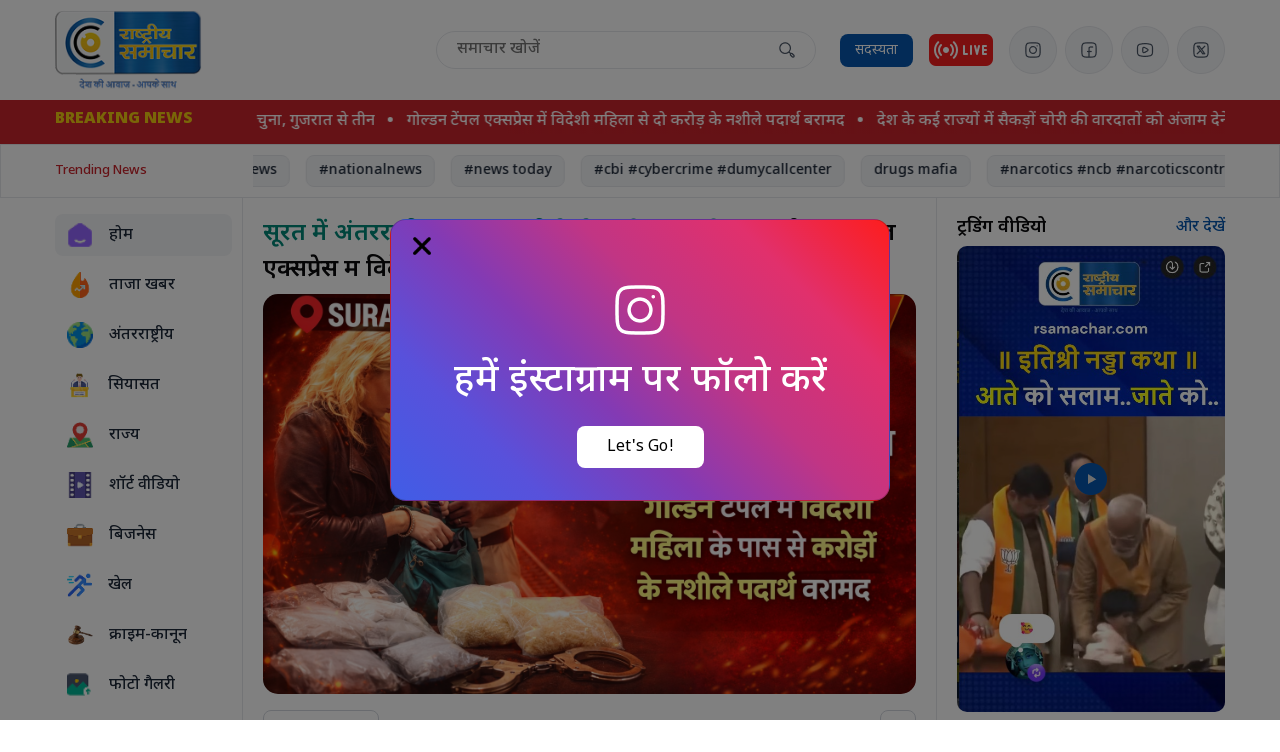

--- FILE ---
content_type: text/html; charset=UTF-8
request_url: https://rsamachar.com/
body_size: 26388
content:
<!doctype html>
<html lang="hi">

<head>
        <title>rashtriya-samachar</title>
    <meta charset="UTF-8" />
    <meta http-equiv="content-type" content="text/html; charset=utf-8" />
    <meta name="viewport" content="width=device-width, initial-scale=1.0">
    <meta name="description" content="rashtriya-samachar">
    <meta name="keyword" content="rashtriya-samachar">
    <meta name="robots" content="index, follow">
    <link rel="canonical" href="https://rsamachar.com/" />
    <!-- Open Graph -->
    <meta property="og:type" content="website">
    <meta property="og:title" content="rashtriya-samachar">
    <meta property="og:description" content="rashtriya-samachar">
    <meta property="og:url" content="https://rsamachar.com/">
    <meta property="og:image" content="https://rsamachar.com/assets/3ca80a7a-fc0a-4fb1-8ac3-d61c9e954cbb">
    <link rel="icon" type="image/png" href="/images/fevicon.png">
    <link rel="preconnect" href="https://fonts.googleapis.com">
    <link rel="preconnect" href="https://fonts.gstatic.com" crossorigin>
    <link
        href="https://fonts.googleapis.com/css2?family=Figtree:ital,wght@0,300..900;1,300..900&family=Noto+Sans+Devanagari:wght@100..900&family=Noto+Sans:ital,wght@0,100..900;1,100..900&display=swap"
        rel="stylesheet">
    <!-- <link rel="stylesheet" href="https://rsamachar.com/css/mdb.min.css?0.6.3"> -->
    <link rel="preload" type="text/css" href="https://rsamachar.com/css/bootstrap.css" as="style"
        onload="this.onload=null;this.rel='stylesheet';">
    <link rel="preload" type="text/css" href="https://rsamachar.com/css/owl.carousel.min.css" as="style"
        onload="this.onload=null;this.rel='stylesheet';">
    <link rel="preload" type="text/css" href="https://rsamachar.com/css/owl.theme.default.min.css" as="style"
        onload="this.onload=null;this.rel='stylesheet';">
    <link rel="preload" type="text/css" href="https://rsamachar.com/css/style.min.css?0.0.4"
        as="style" onload="this.onload=null;this.rel='stylesheet';">
    <link rel="preconnect" href="https://rsamachar.com" crossorigin>
    <link rel="dns-prefetch" href="https://rsamachar.com">
    <script src="https://rsamachar.com/js/jquery.min.js" type="text/javascript"></script>
    <script src="https://rsamachar.com/js/owl.carousel.min.js" type="text/javascript"></script>
    <script src="https://rsamachar.com/js/bootstrap.min.js" type="text/javascript"></script>
    <!-- <script src="https://rsamachar.com/js/mdb.min.js?0.6.3"></script> -->
    <script src="https://rsamachar.com/js/common.js?0.0.4" type="text/javascript"></script>
    <script type="text/javascript">
    // $(document).ready(function() {
    //     new WOW().init();
    // });
    </script>

    
    <script type="application/ld+json">
    {
    "@context": "https://schema.org",
    "@type": "BreadcrumbList",
    "itemListElement": [
        {
            "@type": "ListItem",
            "position": 1,
            "name": "Home",
            "item": "https://rsamachar.com/"
        },
        {
            "@type": "ListItem",
            "position": 2,
            "name": "",
            "item": "https://rsamachar.com/"
        }
    ]
}    </script>

    
    <script type="application/ld+json">
    {
    "@context": "https://schema.org/",
    "@type": "Article",
    "headline": "",
    "description": "",
    "image": "",
    "publisher": {
        "@type": "Organization",
        "name": "Rashtriya Samachar",
        "logo": {
            "@type": "ImageObject",
            "url": "https://rsamachar.com/images/fevicon.png"
        }
    },
    "datePublished": "",
    "dateModified": "",
    "mainEntityOfPage": {
        "@type": "WebPage",
        "@id": ""
    }
}    </script>
    <!-- Global site tag (gtag.js) - Google Analytics -->
    <script async src="https://www.googletagmanager.com/gtag/js?id=G-7RE0FTNNZT"></script>
    <script>
    window.dataLayer = window.dataLayer || [];

    function gtag() {
        dataLayer.push(arguments);
    }
    gtag('js', new Date());

    gtag('config', 'G-7RE0FTNNZT');
    </script>

        <script async type="application/javascript" src="https://news.google.com/swg/js/v1/swg-basic.js"></script>
    <script>
    (self.SWG_BASIC = self.SWG_BASIC || []).push(basicSubscriptions => {
        basicSubscriptions.init({
            type: "NewsArticle",
            isPartOfType: ["Product"],
            isPartOfProductId: "CAow09XBDA:openaccess",
            clientOptions: {
                theme: "light",
                lang: "en"
            },
        });
    });
    </script>
</head>

<body>
    <header class="desk">
        <div class="top-bar">
            <div class="container">
                <nav class="navbar navbar-expand-md navbar-dark">
                    <a class="navbar-brand" href="/">
                        <img src="/images/logo.png" alt="Website Logo">
                    </a>
                    <button class="navbar-toggler" type="button" data-toggle="collapse"
                        data-target="#navbarNavAltMarkup" aria-controls="navbarNavAltMarkup" aria-expanded="false"
                        aria-label="Toggle navigation">
                        <span class="navbar-toggler-icon"></span>
                    </button>
                    <div class="collapse navbar-collapse" id="navbarNavAltMarkup">
                        <ul class="navbar-nav ml-auto">
                            <li class="serch-input">
                                <form id="searchForm" action="/search" method="GET" target="_blank">
                                    <input type="text" name="q" placeholder="समाचार खोजें" id="searchInput">
                                    <img src="/images/serch.png" class="serch-icon" id="searchIcon"
                                        style="cursor:pointer;">
                                </form>
                            </li>
                            <li class="members-button mx-2 ml-4">
                                <a href="/membership">
                                    सदस्यता
                                </a>
                            </li>
                                                        <li class="live-button mx-2">
                                <a target="_blank" href="https://youtube.com/live/M8o5Y9ilyk4">
                                    <img src="/images/live.png" alt="Live Button">
                                </a>
                            </li>
                            <!-- <div id="google_translate_element"></div> -->
                            <div id="lang-desktop"></div>
                                                        <!-- <li class="e-paper mx-5">
                                        <img src="/images/e-paper.png" class="mr-1">
                                        ई पेपर
                                    </li> -->
                            <ul>
                                <li>
                                    <a class="ig" href="https://www.instagram.com/rashtriya_samachar_"
                                        target="_blank">
                                    </a>
                                </li>
                                <li>
                                    <a class="fb" href="https://www.facebook.com/profile.php?id=61580832422116"
                                        target="_blank">
                                    </a>
                                </li>
                                <!-- <li>
                                            <a class="wa" href=""
                                                target="_blank">
                                            </a>
                                        </li> -->
                                <li>
                                    <a class="yt" href="https://www.youtube.com/channel/UCddnzf9mGPoS05RjXi9nCSg"
                                        target="_blank">
                                    </a>
                                </li>
                                <li>
                                    <a class="tr" href="https://x.com/samachar_r98826"
                                        target="_blank">
                                    </a>
                                </li>
                            </ul>
                        </ul>
                    </div>
                </nav>
            </div>
        </div>
        <div class="breaking-news">
            <div class="container">
                <div class="row">
                    <div class="col-md-2">
                        <div class="txt-title">
                            <h4>BREAKING NEWS</h4>
                        </div>
                    </div>
                    <div class="col-md-10">
                        <div class="news-slider">
                            <div class="news-animation">
                                                                <p>
                                    <a href="https://rsamachar.com/national/news/three-padma-award-winners-from-gujarat">
                                        देश से 45 'अनजाने नायकों' को पद्म पुरस्कारों के लिए चुना, गुजरात से तीन                                    </a>
                                </p>
                                                                <p>
                                    <a href="https://rsamachar.com/crime-kanun/news/international-drug-trafficking-network-busted-in-surat">
                                        गोल्डन टेंपल एक्सप्रेस में विदेशी महिला से दो करोड़ के नशीले पदार्थ बरामद                                     </a>
                                </p>
                                                                <p>
                                    <a href="https://rsamachar.com/crime-kanun/news/cunning-suspect-responsible-hundreds-thefts-country">
                                        देश के कई राज्यों में सैकड़ों चोरी की वारदातों को अंजाम देने वाला शातिर आरोपी हत्थे चढ़ा                                      </a>
                                </p>
                                                                <p>
                                    <a href="https://rsamachar.com/religion/news/26-january-2026-rashifal-daily-horoscope">
                                        सिंह, तुला समेत 6 राशियों की सुख-संपत्ति में वृद्धि, कन्या समेत 4 राशि वाले रहें सतर्क                                    </a>
                                </p>
                                                                <p>
                                    <a href="https://rsamachar.com/international/news/china-coup-rumours-xi-jinping-military-purge">
                                        मुठभेड़ में 9 गार्ड मरे, चाइनीज लेखक का दावा, जनरल समेत पूरी सेना की लीडरशिप को हटाया                                    </a>
                                </p>
                                                                <p>
                                    <a href="https://rsamachar.com/entertainment/news/border-2-box-office-collection-200-crore-record">
                                        26 जनवरी से पहले ही कमाए 200 करोड़, 'धुरंधर' का रिकॉर्ड टूटा                                    </a>
                                </p>
                                                                <p>
                                    <a href="https://rsamachar.com/religion/news/25-january-2026-rashifal-daily-horoscope">
                                        मंगल और बुध गोचर से वृषभ समेत 5 राशि वालों के लिए धन प्राप्ति के योग                                     </a>
                                </p>
                                                                <p>
                                    <a href="https://rsamachar.com/international/news/threat-deadly-icestrom-us-states-state-of-emergency">
                                        अमेरिका के 15 राज्यों में 'बर्फीली मौत' का खतरा, 'स्टेट ऑफ इमरजेंसी' जारी                                    </a>
                                </p>
                                                                <p>
                                    <a href="https://rsamachar.com/religion/news/24-january-2026-rashifal-daily-horoscope">
                                        कुछ राशियों को भाग्य का साथ मिलेगा तो कुछ को संयम, सावधानी से काम लेने की जरूरत                                    </a>
                                </p>
                                                                <p>
                                    <a href="https://rsamachar.com/international/news/america-exits-who-us-flag-removed-geneva-trump">
                                        WHO से बाहर अमेरिका!” जिनेवा HQ से उतरा US झंडा, संगठन पर लगाए आरोप                                    </a>
                                </p>
                                                                <p>
                                    <a href="https://rsamachar.com/politics/news/major-political-upheaval-taking-place-maharashtra">
                                        उद्धव के दुश्मन से राज ने हाथ मिलाया, UBT नाराज, क्या बना रहेगा भाईचारा?                                     </a>
                                </p>
                                                                <p>
                                    <a href="https://rsamachar.com/religion/news/23-january-2026-rashifal-daily-horoscope">
                                        सभी 12 राशियों का सटीक पूर्वानुमान | शुभ अंक और सकारात्मक दिशा                                    </a>
                                </p>
                                                                <p>
                                    <a href="https://rsamachar.com/politics/news/who-will-be-mumbais-mayor-politics-decided-by-lottery">
                                        मुंबई BMC मेयर, 3 परिस्थितियों में कुछ भी हो सकता है खेल? ऐसे समझें गणित....                                    </a>
                                </p>
                                                                <p>
                                    <a href="https://rsamachar.com/religion/news/22-january-2026-horoscope">
                                        कन्या राशि वाले आज बड़ा फैसला सोच-समझकर लें, सिंह वालों के करीबी लोगों से मतभेद संभव                                    </a>
                                </p>
                                                                <p>
                                    <a href="https://rsamachar.com/crime-kanun/news/supreme-court-marital-dispute-65-day-marriage-13year-battle-40-cases">
                                        65 दिन की शादीए 13 साल की जंग और 40 केस... तलाक के साथ 10-10 हजार का जुर्माना भी                                     </a>
                                </p>
                                                                <p>
                                    <a href="https://rsamachar.com/international/news/trump-acting-like-international-gangster">
                                        कहा- ट्रम्प इंटरनेशनल गैंगस्टर की तरह बर्ताव कर रहा है                                    </a>
                                </p>
                                                                <p>
                                    <a href="https://rsamachar.com/religion/news/horoscope-for-january-21-2026-rashifal">
                                        आज का दिन मेहनत, धैर्य और समझदारी से फैसले लेने का                                     </a>
                                </p>
                                                                <p>
                                    <a href="https://rsamachar.com/international/news/india-imposed-tariff-us-farmers-losses-millions-dollars">
                                        अमेरिकी दाल,सूखी फलियां और मटर उत्पादक US किसान करोड़ों डॉलर का नुकसान झेल सकते हैं                                    </a>
                                </p>
                                                                <p>
                                    <a href="https://rsamachar.com/crime-kanun/news/karnataka-dgp-ramchandra-rao-suspended-viral-video-controversy">
                                        कर्नाटक के DGP रामचंद्र राव के अलग-अलग महिलाओं के साथ शमर्नाक अश्लील वीडियो वायरल, तत्काल सस्पेंड                                     </a>
                                </p>
                                                                <p>
                                    <a href="https://rsamachar.com/international/news/greenland-million-tons-minerals-preparing-new-war">
                                        आर्कटिक की बर्फ पिघलने से हमले का खतरा बढ़ा, आर्कटिक बना नया युद्धक्षेत्र                                    </a>
                                </p>
                                                            </div>
                        </div>
                    </div>
                </div>
            </div>
        </div>
        <div class="trending-news">
            <div class="container">
                <div class="row align-items-center">
                    <div class="col-md-2">
                        <div class="txt-title">
                            <h4>Trending News</h4>
                        </div>
                    </div>
                    <div class="col-md-10">
                        <div class="trending-slider">
                            <div class="trending-animation">
                                                                <p>
                                    <a href="https://rsamachar.com/topic/breaking-news">
                                        Breaking News                                      </a>
                                </p>
                                                                <p>
                                    <a href="https://rsamachar.com/topic/population">
                                        Population                                    </a>
                                </p>
                                                                <p>
                                    <a href="https://rsamachar.com/topic/india-news">
                                        #india news                                    </a>
                                </p>
                                                                <p>
                                    <a href="https://rsamachar.com/topic/rashtriya-smachar">
                                        #nationalnews                                    </a>
                                </p>
                                                                <p>
                                    <a href="https://rsamachar.com/topic/news-today">
                                        #news today                                    </a>
                                </p>
                                                                <p>
                                    <a href="https://rsamachar.com/topic/cbi-cybercrime-dumycallcenter">
                                        #cbi #cybercrime #dumycallcenter                                    </a>
                                </p>
                                                                <p>
                                    <a href="https://rsamachar.com/topic/drugs-mafia">
                                        drugs mafia                                    </a>
                                </p>
                                                                <p>
                                    <a href="https://rsamachar.com/topic/narcotics-ncb-narcoticscontrolbureau-police-drugs">
                                        #narcotics #ncb #narcoticscontrolbureau #police #drugs                                    </a>
                                </p>
                                                                <p>
                                    <a href="https://rsamachar.com/topic/court-supreme-court">
                                        #court, Supreme court,                                     </a>
                                </p>
                                                                <p>
                                    <a href="https://rsamachar.com/topic/arms-police-pistol-criminals-factory">
                                        #arms #police #pistol #criminals #Factory                                    </a>
                                </p>
                                                                <p>
                                    <a href="https://rsamachar.com/topic/rashifal-shubhank-bhavishya">
                                        #rashifal #shubhank #bhavishya                                    </a>
                                </p>
                                                                <p>
                                    <a href="https://rsamachar.com/topic/earth">
                                        Earth                                    </a>
                                </p>
                                                                <p>
                                    <a href="https://rsamachar.com/topic/donald-trump">
                                        Donald Trump                                    </a>
                                </p>
                                                                <p>
                                    <a href="https://rsamachar.com/topic/terrorism">
                                        Terrorism                                    </a>
                                </p>
                                                                <p>
                                    <a href="https://rsamachar.com/topic/news-update">
                                        NEWS UPDATE                                    </a>
                                </p>
                                                                <p>
                                    <a href="https://rsamachar.com/topic/dragon">
                                        Dragon                                    </a>
                                </p>
                                                                <p>
                                    <a href="https://rsamachar.com/topic/world-news">
                                        World News                                    </a>
                                </p>
                                                                <p>
                                    <a href="https://rsamachar.com/topic/katrina-kaif-vicky-kaushal-filmcity-bollywood-mother">
                                        #KatrinaKaif # VickyKaushal #Filmcity #bollywood #mother                                    </a>
                                </p>
                                                                <p>
                                    <a href="https://rsamachar.com/topic/viral">
                                        VIRAL                                    </a>
                                </p>
                                                                <p>
                                    <a href="https://rsamachar.com/topic/vaishnavdevi-weather-pilgrimage">
                                        vaishnavdevi weather pilgrimage                                    </a>
                                </p>
                                                                <p>
                                    <a href="https://rsamachar.com/topic/india-us-tariff">
                                        India US Tariff                                    </a>
                                </p>
                                                                <p>
                                    <a href="https://rsamachar.com/topic/trending">
                                        Trending                                     </a>
                                </p>
                                                                <p>
                                    <a href="https://rsamachar.com/topic/pm-modi-narendramodi-mezoram-izol-northeast-development-politics-bjp">
                                        #pm modi # Narendramodi # mezoram #izol #northeast #development #politics #bjp                                    </a>
                                </p>
                                                                <p>
                                    <a href="https://rsamachar.com/topic/soniyagandhi-rahulgandhi-congress-politics-soniya-rahul">
                                        #soniyagandhi #rahulgandhi #congress #politics #soniya-rahul                                    </a>
                                </p>
                                                                <p>
                                    <a href="https://rsamachar.com/topic/pm-modi">
                                        PM Modi                                    </a>
                                </p>
                                                                <p>
                                    <a href="https://rsamachar.com/topic/elon-musk">
                                        Elon Musk                                    </a>
                                </p>
                                                                <p>
                                    <a href="https://rsamachar.com/topic/putin">
                                        Putin                                    </a>
                                </p>
                                                                <p>
                                    <a href="https://rsamachar.com/topic/us-president-trump-designates-antifa-terrorist-organization">
                                        US President Trump designates Antifa terrorist organization                                    </a>
                                </p>
                                                                <p>
                                    <a href="https://rsamachar.com/topic/donald-trump-doller-ush-1-bvisa-1lakhdoller">
                                        #DonaldTrump #doller #USH1-Bvisa #1lakhdoller                                    </a>
                                </p>
                                                                <p>
                                    <a href="https://rsamachar.com/topic/us-president-donald-trump">
                                        US President Donald Trump                                    </a>
                                </p>
                                                                <p>
                                    <a href="https://rsamachar.com/topic/trump-is-stoking-division-by-exploiting-charlie-kirks-murder-for-political-gain-former-president-obama">
                                        चार्ली किर्क की हत्या का राजनीतिक इस्तेमाल कर ट्रंप दे रहे विभाजन को बढ़ावाः पूर्व राष्ट्रपति ओबामा                                    </a>
                                </p>
                                                                <p>
                                    <a href="https://rsamachar.com/topic/america-indian-survey-americavschina-income">
                                        #america #indian #survey #americavschina #income                                    </a>
                                </p>
                                                                <p>
                                    <a href="https://rsamachar.com/topic/america-shut-down">
                                        America Shut Down                                    </a>
                                </p>
                                                                <p>
                                    <a href="https://rsamachar.com/topic/america-new-nuclear-test">
                                        America new nuclear test                                    </a>
                                </p>
                                                                <p>
                                    <a href="https://rsamachar.com/topic/business">
                                        #business                                    </a>
                                </p>
                                                                <p>
                                    <a href="https://rsamachar.com/topic/ukraine-russia-war">
                                        #Ukraine #russia #war                                    </a>
                                </p>
                                                            </div>
                        </div>
                    </div>
                </div>
            </div>
        </div>
    </header>
    <header class="mob">
        <div class="top-bar">
            <div class="container">
                <nav class="navbar navbar-expand-md navbar-dark">
                    <div>
                        <a class="navbar-brand mr-2" href="/">
                            <img src="/images/logo.png" alt="Website Logo">
                        </a>
                    </div>
                    <div class="d-flex align-items-center">

                        <ul>
                            
                            <li class="live-button mr-2">
                                <a target="_blank" href="https://youtube.com/live/M8o5Y9ilyk4">
                                    <img src="/images/live.png" style="height:50px;" alt="Live Button">
                                </a>
                            </li>
                                                    </ul>
                        <!-- <div class="serch-input mr-4">
                            <img src="/images/serch.png" class="serch-icon">
                        </div> -->
                        <div class="e-paper mr-1">
                            <a href="/membership">
                                <img src="/images/press-pass.png" alt="Press Pass"
                                    style=" height:34px;margin-top:-9px;">
                            </a>
                        </div>
                        <div id="lang-mobile"></div>
                    </div>
                </nav>

                <div class="news-categoryes">
                                                                                <p>
                        <a href="https://rsamachar.com/home">
                                                        <img src="https://rsamachar.com/assets/c23e09ef-61ac-458a-8b09-c9fbcc751950"
                                alt="होम">
                                                        होम                            <!--  -->
                        </a>
                    </p>
                                                            <p>
                        <a href="https://rsamachar.com/latest-news">
                                                        <img src="https://rsamachar.com/assets/8477bf54-377b-44a2-96f6-228791e4ec77"
                                alt="ताजा खबर">
                                                        ताजा खबर                            <!--  -->
                        </a>
                    </p>
                                                            <p>
                        <a href="https://rsamachar.com/international">
                                                        <img src="https://rsamachar.com/assets/504af4f6-8a70-4944-be8a-d96ee16b3603"
                                alt="अंतरराष्ट्रीय">
                                                        अंतरराष्ट्रीय                            <!--  -->
                        </a>
                    </p>
                                                            <p>
                        <a href="https://rsamachar.com/politics">
                                                        <img src="https://rsamachar.com/assets/980ef085-769c-4dd4-946e-6c594a622bd9"
                                alt="सियासत">
                                                        सियासत                            <!--  -->
                        </a>
                    </p>
                                                            <p>
                        <a href="https://rsamachar.com/states">
                                                        <img src="https://rsamachar.com/assets/04a4d51b-b17e-4314-9a8a-30fd3bd3c595"
                                alt="राज्य">
                                                        राज्य                            <!--  -->
                        </a>
                    </p>
                                                            <p>
                        <a href="https://rsamachar.com/short-video">
                                                        <img src="https://rsamachar.com/assets/4811f064-a5c1-4d70-a57d-65900b77ce6d"
                                alt="शॉर्ट वीडियो">
                                                        शॉर्ट वीडियो                            <!--  -->
                        </a>
                    </p>
                                                            <p>
                        <a href="https://rsamachar.com/business">
                                                        <img src="https://rsamachar.com/assets/8b6582ed-cb57-4c88-9739-26c1a31f2efa"
                                alt="बिजनेस">
                                                        बिजनेस                            <!--  -->
                        </a>
                    </p>
                                                            <p>
                        <a href="https://rsamachar.com/sports">
                                                        <img src="https://rsamachar.com/assets/69938f3c-64f6-4789-ae28-45b719eb33e6"
                                alt="खेल">
                                                        खेल                            <!--  -->
                        </a>
                    </p>
                                                            <p>
                        <a href="https://rsamachar.com/crime-kanun">
                                                        <img src="https://rsamachar.com/assets/f2a3dd96-8683-4163-a078-928671fa8358"
                                alt="क्राइम-कानून ">
                                                        क्राइम-कानून                             <!--  -->
                        </a>
                    </p>
                                                            <p>
                        <a href="https://rsamachar.com/photo-gallery">
                                                        <img src="https://rsamachar.com/assets/e24b1b00-4864-423a-9a9f-017fa4bc2466"
                                alt="फोटो गैलरी">
                                                        फोटो गैलरी                            <!--  -->
                        </a>
                    </p>
                                                            <p>
                        <a href="https://rsamachar.com/video">
                                                        <img src="https://rsamachar.com/assets/a3c753e8-f8cd-44b6-80f1-cea2a8186787"
                                alt="वीडियो">
                                                        वीडियो                            <!--  -->
                        </a>
                    </p>
                                                            <p>
                        <a href="https://rsamachar.com/entertainment">
                                                        <img src="https://rsamachar.com/assets/799a166c-f800-44a7-9e74-4aba60d4c699"
                                alt="मनोरंजन">
                                                        मनोरंजन                            <!--  -->
                        </a>
                    </p>
                                                            <p>
                        <a href="https://rsamachar.com/religion">
                                                        <img src="https://rsamachar.com/assets/4ddf94ea-819e-454a-9b8c-cb0dcf9afd7d"
                                alt="धर्म-समाज">
                                                        धर्म-समाज                            <!--  -->
                        </a>
                    </p>
                                                            <p>
                        <a href="https://rsamachar.com/national">
                                                        <img src="https://rsamachar.com/assets/f38e5bc0-f200-4412-bb88-63129e4d0a5d"
                                alt="राष्ट्रीय ">
                                                        राष्ट्रीय                             <!--  -->
                        </a>
                    </p>
                                                        </div>
            </div>
        </div>
        </div>
        <div class="breaking-news">
            <div class="container">
                <div class="row">
                    <div class="col-md-2">
                        <div class="txt-title">
                            <h4>BREAKING NEWS</h4>
                        </div>
                    </div>
                    <div class="col-md-10">
                        <div class="news-slider">
                            <div class="news-animation">
                                                                <p>
                                    देश से 45 'अनजाने नायकों' को पद्म पुरस्कारों के लिए चुना, गुजरात से तीन                                </p>
                                                                <p>
                                    गोल्डन टेंपल एक्सप्रेस में विदेशी महिला से दो करोड़ के नशीले पदार्थ बरामद                                 </p>
                                                                <p>
                                    देश के कई राज्यों में सैकड़ों चोरी की वारदातों को अंजाम देने वाला शातिर आरोपी हत्थे चढ़ा                                  </p>
                                                                <p>
                                    सिंह, तुला समेत 6 राशियों की सुख-संपत्ति में वृद्धि, कन्या समेत 4 राशि वाले रहें सतर्क                                </p>
                                                                <p>
                                    मुठभेड़ में 9 गार्ड मरे, चाइनीज लेखक का दावा, जनरल समेत पूरी सेना की लीडरशिप को हटाया                                </p>
                                                                <p>
                                    26 जनवरी से पहले ही कमाए 200 करोड़, 'धुरंधर' का रिकॉर्ड टूटा                                </p>
                                                                <p>
                                    मंगल और बुध गोचर से वृषभ समेत 5 राशि वालों के लिए धन प्राप्ति के योग                                 </p>
                                                                <p>
                                    अमेरिका के 15 राज्यों में 'बर्फीली मौत' का खतरा, 'स्टेट ऑफ इमरजेंसी' जारी                                </p>
                                                                <p>
                                    कुछ राशियों को भाग्य का साथ मिलेगा तो कुछ को संयम, सावधानी से काम लेने की जरूरत                                </p>
                                                                <p>
                                    WHO से बाहर अमेरिका!” जिनेवा HQ से उतरा US झंडा, संगठन पर लगाए आरोप                                </p>
                                                                <p>
                                    उद्धव के दुश्मन से राज ने हाथ मिलाया, UBT नाराज, क्या बना रहेगा भाईचारा?                                 </p>
                                                                <p>
                                    सभी 12 राशियों का सटीक पूर्वानुमान | शुभ अंक और सकारात्मक दिशा                                </p>
                                                                <p>
                                    मुंबई BMC मेयर, 3 परिस्थितियों में कुछ भी हो सकता है खेल? ऐसे समझें गणित....                                </p>
                                                                <p>
                                    कन्या राशि वाले आज बड़ा फैसला सोच-समझकर लें, सिंह वालों के करीबी लोगों से मतभेद संभव                                </p>
                                                                <p>
                                    65 दिन की शादीए 13 साल की जंग और 40 केस... तलाक के साथ 10-10 हजार का जुर्माना भी                                 </p>
                                                                <p>
                                    कहा- ट्रम्प इंटरनेशनल गैंगस्टर की तरह बर्ताव कर रहा है                                </p>
                                                                <p>
                                    आज का दिन मेहनत, धैर्य और समझदारी से फैसले लेने का                                 </p>
                                                                <p>
                                    अमेरिकी दाल,सूखी फलियां और मटर उत्पादक US किसान करोड़ों डॉलर का नुकसान झेल सकते हैं                                </p>
                                                                <p>
                                    कर्नाटक के DGP रामचंद्र राव के अलग-अलग महिलाओं के साथ शमर्नाक अश्लील वीडियो वायरल, तत्काल सस्पेंड                                 </p>
                                                                <p>
                                    आर्कटिक की बर्फ पिघलने से हमले का खतरा बढ़ा, आर्कटिक बना नया युद्धक्षेत्र                                </p>
                                                            </div>
                        </div>
                    </div>
                </div>
            </div>
            <div class="trending-news">
                <div class="container">
                    <div class="row align-items-center">
                        <div class="col-md-2">
                            <div class="txt-title">
                                <h4>Trending News</h4>
                            </div>
                        </div>
                        <div class="col-md-10">
                            <div class="trending-slider">
                                <div class="trending-animation">
                                                                        <p>
                                        <a href="https://rsamachar.com/breaking-news">
                                            Breaking News                                          </a>
                                    </p>
                                                                        <p>
                                        <a href="https://rsamachar.com/population">
                                            Population                                        </a>
                                    </p>
                                                                        <p>
                                        <a href="https://rsamachar.com/india-news">
                                            #india news                                        </a>
                                    </p>
                                                                        <p>
                                        <a href="https://rsamachar.com/rashtriya-smachar">
                                            #nationalnews                                        </a>
                                    </p>
                                                                        <p>
                                        <a href="https://rsamachar.com/news-today">
                                            #news today                                        </a>
                                    </p>
                                                                        <p>
                                        <a href="https://rsamachar.com/cbi-cybercrime-dumycallcenter">
                                            #cbi #cybercrime #dumycallcenter                                        </a>
                                    </p>
                                                                        <p>
                                        <a href="https://rsamachar.com/drugs-mafia">
                                            drugs mafia                                        </a>
                                    </p>
                                                                        <p>
                                        <a href="https://rsamachar.com/narcotics-ncb-narcoticscontrolbureau-police-drugs">
                                            #narcotics #ncb #narcoticscontrolbureau #police #drugs                                        </a>
                                    </p>
                                                                        <p>
                                        <a href="https://rsamachar.com/court-supreme-court">
                                            #court, Supreme court,                                         </a>
                                    </p>
                                                                        <p>
                                        <a href="https://rsamachar.com/arms-police-pistol-criminals-factory">
                                            #arms #police #pistol #criminals #Factory                                        </a>
                                    </p>
                                                                        <p>
                                        <a href="https://rsamachar.com/rashifal-shubhank-bhavishya">
                                            #rashifal #shubhank #bhavishya                                        </a>
                                    </p>
                                                                        <p>
                                        <a href="https://rsamachar.com/earth">
                                            Earth                                        </a>
                                    </p>
                                                                        <p>
                                        <a href="https://rsamachar.com/donald-trump">
                                            Donald Trump                                        </a>
                                    </p>
                                                                        <p>
                                        <a href="https://rsamachar.com/terrorism">
                                            Terrorism                                        </a>
                                    </p>
                                                                        <p>
                                        <a href="https://rsamachar.com/news-update">
                                            NEWS UPDATE                                        </a>
                                    </p>
                                                                        <p>
                                        <a href="https://rsamachar.com/dragon">
                                            Dragon                                        </a>
                                    </p>
                                                                        <p>
                                        <a href="https://rsamachar.com/world-news">
                                            World News                                        </a>
                                    </p>
                                                                        <p>
                                        <a href="https://rsamachar.com/katrina-kaif-vicky-kaushal-filmcity-bollywood-mother">
                                            #KatrinaKaif # VickyKaushal #Filmcity #bollywood #mother                                        </a>
                                    </p>
                                                                        <p>
                                        <a href="https://rsamachar.com/viral">
                                            VIRAL                                        </a>
                                    </p>
                                                                        <p>
                                        <a href="https://rsamachar.com/vaishnavdevi-weather-pilgrimage">
                                            vaishnavdevi weather pilgrimage                                        </a>
                                    </p>
                                                                        <p>
                                        <a href="https://rsamachar.com/india-us-tariff">
                                            India US Tariff                                        </a>
                                    </p>
                                                                        <p>
                                        <a href="https://rsamachar.com/trending">
                                            Trending                                         </a>
                                    </p>
                                                                        <p>
                                        <a href="https://rsamachar.com/pm-modi-narendramodi-mezoram-izol-northeast-development-politics-bjp">
                                            #pm modi # Narendramodi # mezoram #izol #northeast #development #politics #bjp                                        </a>
                                    </p>
                                                                        <p>
                                        <a href="https://rsamachar.com/soniyagandhi-rahulgandhi-congress-politics-soniya-rahul">
                                            #soniyagandhi #rahulgandhi #congress #politics #soniya-rahul                                        </a>
                                    </p>
                                                                        <p>
                                        <a href="https://rsamachar.com/pm-modi">
                                            PM Modi                                        </a>
                                    </p>
                                                                        <p>
                                        <a href="https://rsamachar.com/elon-musk">
                                            Elon Musk                                        </a>
                                    </p>
                                                                        <p>
                                        <a href="https://rsamachar.com/putin">
                                            Putin                                        </a>
                                    </p>
                                                                        <p>
                                        <a href="https://rsamachar.com/us-president-trump-designates-antifa-terrorist-organization">
                                            US President Trump designates Antifa terrorist organization                                        </a>
                                    </p>
                                                                        <p>
                                        <a href="https://rsamachar.com/donald-trump-doller-ush-1-bvisa-1lakhdoller">
                                            #DonaldTrump #doller #USH1-Bvisa #1lakhdoller                                        </a>
                                    </p>
                                                                        <p>
                                        <a href="https://rsamachar.com/us-president-donald-trump">
                                            US President Donald Trump                                        </a>
                                    </p>
                                                                        <p>
                                        <a href="https://rsamachar.com/trump-is-stoking-division-by-exploiting-charlie-kirks-murder-for-political-gain-former-president-obama">
                                            चार्ली किर्क की हत्या का राजनीतिक इस्तेमाल कर ट्रंप दे रहे विभाजन को बढ़ावाः पूर्व राष्ट्रपति ओबामा                                        </a>
                                    </p>
                                                                        <p>
                                        <a href="https://rsamachar.com/america-indian-survey-americavschina-income">
                                            #america #indian #survey #americavschina #income                                        </a>
                                    </p>
                                                                        <p>
                                        <a href="https://rsamachar.com/america-shut-down">
                                            America Shut Down                                        </a>
                                    </p>
                                                                        <p>
                                        <a href="https://rsamachar.com/america-new-nuclear-test">
                                            America new nuclear test                                        </a>
                                    </p>
                                                                        <p>
                                        <a href="https://rsamachar.com/business">
                                            #business                                        </a>
                                    </p>
                                                                        <p>
                                        <a href="https://rsamachar.com/ukraine-russia-war">
                                            #Ukraine #russia #war                                        </a>
                                    </p>
                                                                    </div>
                            </div>
                        </div>
                    </div>
                </div>
            </div>
    </header>
    <!-- ONE real translate container -->
    <div id="google_translate_element"></div>
    <div class="modal fade" id="exampleModalCenter" tabindex="-1" aria-hidden="true">
        <div class="modal-dialog modal-dialog-centered modal-md" role="document">
            <div class="modal-content">
                <div class="modal-header">
                    <button type="button" class="btn-close" data-bs-dismiss="modal" aria-label="Close">
                        <img src="/images/close.png">
                    </button>
                </div>
                <div class="modal-body">
                    <img src="/images/insta-big.png">
                    <h2>हमें इंस्टाग्राम पर फॉलो करें</h2>
                    <button><a href="https://www.instagram.com/rashtriya_samachar_" target="_blank">Let's
                            Go!</a></button>
                </div>
            </div>
        </div>
    </div>

    <script src="https://cdn.jsdelivr.net/npm/bootstrap@5.3.2/dist/js/bootstrap.bundle.min.js"></script>

    <script type="text/javascript">
    function googleTranslateElementInit() {
        new google.translate.TranslateElement({
                pageLanguage: 'hi',
                includedLanguages: 'en,hi,gu,mr,te,ta',
                layout: google.translate.TranslateElement.InlineLayout.SIMPLE,
                autoDisplay: false
            },
            'google_translate_element'
        );
    }
    </script>

    <script type="text/javascript" src="//translate.google.com/translate_a/element.js?cb=googleTranslateElementInit">
    </script>

    <script>
    function moveTranslate() {
        const translateEl = document.getElementById('google_translate_element');
        const mobileBox = document.getElementById('lang-mobile');
        const desktopBox = document.getElementById('lang-desktop');

        if (!translateEl || !mobileBox || !desktopBox) return;

        if (window.innerWidth <= 768) {
            if (!mobileBox.contains(translateEl)) {
                mobileBox.appendChild(translateEl);
            }
        } else {
            if (!desktopBox.contains(translateEl)) {
                desktopBox.appendChild(translateEl);
            }
        }
    }

    // run on load & resize
    window.addEventListener('load', moveTranslate);
    window.addEventListener('resize', moveTranslate);
    </script>

        <script>
    function initpopup() {
        var modalEl = document.getElementById('exampleModalCenter');
        var myModal = bootstrap.Modal.getOrCreateInstance(modalEl);
        myModal.show();

        // Auto hide after 10 seconds
        setTimeout(() => {
            myModal.hide();
        }, 10000); // 10000ms = 10 sec
    }
    </script>

    <script>
    initpopup();
    </script>
    
    <script>
    document.addEventListener("DOMContentLoaded", function() {
        const searchForm = document.getElementById('searchForm');
        const searchInput = document.getElementById('searchInput');
        const searchIcon = document.getElementById('searchIcon');

        searchIcon.addEventListener('click', function() {
            if (searchInput.value.trim() !== "") {
                searchForm.submit();
            }
        });
    });
    </script><div class="home">
    <div class="container">
        <div class="row">
            <div class="col-md-2 right-line d-none d-md-block">
    <div class="news-category">
        <!-- menu start -->
                        
        <p
            class="active">
            <a href="https://rsamachar.com/">
                                <img src="https://rsamachar.com/assets/c23e09ef-61ac-458a-8b09-c9fbcc751950"
                    alt="होम">
                                होम                <!--  -->
            </a>
        </p>
                
        <p
            class="">
            <a href="https://rsamachar.com/latest-news">
                                <img src="https://rsamachar.com/assets/8477bf54-377b-44a2-96f6-228791e4ec77"
                    alt="ताजा खबर">
                                ताजा खबर                <!--  -->
            </a>
        </p>
                
        <p
            class="">
            <a href="https://rsamachar.com/international">
                                <img src="https://rsamachar.com/assets/504af4f6-8a70-4944-be8a-d96ee16b3603"
                    alt="अंतरराष्ट्रीय">
                                अंतरराष्ट्रीय                <!--  -->
            </a>
        </p>
                
        <p
            class="">
            <a href="https://rsamachar.com/politics">
                                <img src="https://rsamachar.com/assets/980ef085-769c-4dd4-946e-6c594a622bd9"
                    alt="सियासत">
                                सियासत                <!--  -->
            </a>
        </p>
                
        <p
            class="">
            <a href="https://rsamachar.com/states">
                                <img src="https://rsamachar.com/assets/04a4d51b-b17e-4314-9a8a-30fd3bd3c595"
                    alt="राज्य">
                                राज्य                <!--  -->
            </a>
        </p>
                
        <p
            class="">
            <a href="https://rsamachar.com/short-video">
                                <img src="https://rsamachar.com/assets/4811f064-a5c1-4d70-a57d-65900b77ce6d"
                    alt="शॉर्ट वीडियो">
                                शॉर्ट वीडियो                <!--  -->
            </a>
        </p>
                
        <p
            class="">
            <a href="https://rsamachar.com/business">
                                <img src="https://rsamachar.com/assets/8b6582ed-cb57-4c88-9739-26c1a31f2efa"
                    alt="बिजनेस">
                                बिजनेस                <!--  -->
            </a>
        </p>
                
        <p
            class="">
            <a href="https://rsamachar.com/sports">
                                <img src="https://rsamachar.com/assets/69938f3c-64f6-4789-ae28-45b719eb33e6"
                    alt="खेल">
                                खेल                <!--  -->
            </a>
        </p>
                
        <p
            class="">
            <a href="https://rsamachar.com/crime-kanun">
                                <img src="https://rsamachar.com/assets/f2a3dd96-8683-4163-a078-928671fa8358"
                    alt="क्राइम-कानून ">
                                क्राइम-कानून                 <!--  -->
            </a>
        </p>
                
        <p
            class="">
            <a href="https://rsamachar.com/photo-gallery">
                                <img src="https://rsamachar.com/assets/e24b1b00-4864-423a-9a9f-017fa4bc2466"
                    alt="फोटो गैलरी">
                                फोटो गैलरी                <!--  -->
            </a>
        </p>
                
        <p
            class="">
            <a href="https://rsamachar.com/video">
                                <img src="https://rsamachar.com/assets/a3c753e8-f8cd-44b6-80f1-cea2a8186787"
                    alt="वीडियो">
                                वीडियो                <!--  -->
            </a>
        </p>
                
        <p
            class="">
            <a href="https://rsamachar.com/entertainment">
                                <img src="https://rsamachar.com/assets/799a166c-f800-44a7-9e74-4aba60d4c699"
                    alt="मनोरंजन">
                                मनोरंजन                <!--  -->
            </a>
        </p>
                
        <p
            class="">
            <a href="https://rsamachar.com/religion">
                                <img src="https://rsamachar.com/assets/4ddf94ea-819e-454a-9b8c-cb0dcf9afd7d"
                    alt="धर्म-समाज">
                                धर्म-समाज                <!--  -->
            </a>
        </p>
                
        <p
            class="">
            <a href="https://rsamachar.com/national">
                                <img src="https://rsamachar.com/assets/f38e5bc0-f200-4412-bb88-63129e4d0a5d"
                    alt="राष्ट्रीय ">
                                राष्ट्रीय                 <!--  -->
            </a>
        </p>
                        <!-- menu end -->
    </div>
    <div class="channel-link">
        <h2>हमारे चैनल से जुड़ें</h2>
        <div class="link yt">
            <a href="https://www.youtube.com/channel/UCddnzf9mGPoS05RjXi9nCSg" target="_blank">
                <img src="/images/category/yt.png" class="mr-2">Youtube
            </a>
        </div>
        <div class="link ig">
            <a href="https://www.instagram.com/rashtriya_samachar_" target="_blank">
                <img src="/images/category/ig.png" class="mr-2">Instagram
            </a>
        </div>
        <div class="link fb">
            <a href="https://www.facebook.com/profile.php?id=61580832422116" target="_blank">
                <img src="/images/category/fb.png" class="mr-2">Facebook
            </a>
        </div>
        <div class="link tr">
            <a href="https://x.com/samachar_r98826" target="_blank">
                <img src="/images/category/tr.png" class="mr-2">Twitter
            </a>
        </div>
        <!-- <div class="link te"><a><img src="/images/category/te.png" class="mr-2">Telegram</a></div> -->
    </div>
</div>            <div class="col-md-7 right-line">
                <div class="news-data">
                    <div class="test">
                        <div class="latest-news">
                                                        <div class="top-news">
                                <a href="https://rsamachar.com/crime-kanun/news/international-drug-trafficking-network-busted-in-surat">
                                    <div class="title-news">
                                        <span
                                            style="color: #008778">सूरत में अंतरराष्ट्रीय ड्रग्स तस्करी के नेटवर्क का पर्दाफाश :                                        </span>
                                        <span>गोल्डन टेंपल एक्सप्रेस में विदेशी महिला से दो करोड़ के नशीले पदार्थ बरामद </span>
                                    </div>
                                    <img src="https://rsamachar.com/assets/3ca80a7a-fc0a-4fb1-8ac3-d61c9e954cbb"
                                        class="w-100 mb-3 top-view-img" alt="सूरत में अंतरराष्ट्रीय ड्रग्स तस्करी के नेटवर्क का पर्दाफाश :गोल्डन टेंपल एक्सप्रेस में विदेशी महिला से दो करोड़ के नशीले पदार्थ बरामद "
                                        loading="eager" fetchpriority="high">
                                </a>
                                <div class="d-flex justify-content-between">
                                    <div class="category">
                                                                                <a href="https://rsamachar.com/crime-kanun">
                                            <p>
                                                क्राइम-कानून  <img src="/images/home/next.png"
                                                    class="ml-2" loading="lazy" alt="Next">
                                            </p>
                                        </a>
                                    </div>
                                    <!-- <div class="social-icons">
                                                                <ul>
                                                                    <li><a><img src="/images/home/wa.png"></a></li>
                                                                    <li><a><img src="/images/home/like.png"></a></li>
                                                                    <li><a><img src="/images/home/tr.png"></a></li>
                                                                    <li><a><img src="/images/home/share.png"></a></li>
                                                                </ul>
                                                            </div> -->
                                    <div class="social-icons">
                                        <ul>
                                            <li>
                                                <a href="https://rsamachar.com/crime-kanun/news/international-drug-trafficking-network-busted-in-surat"
                                                    onclick="copyArticleUrl(this.href); return false;">
                                                    <img src="/images/home/like.png" loading="lazy" alt="Like">
                                                </a>
                                            </li>
                                        </ul>
                                    </div>
                                </div>
                            </div>
                                                        <div class="sub-news">
                                <div class="row">
                                    <div class="col-md-8 col-8">
                                        <a href="https://rsamachar.com/international/news/china-coup-rumours-xi-jinping-military-purge">
                                            <div class="title-news">
                                                <span
                                                    style="color: #007820">क्या चीन में तख्तापलट हो रहा था ? </span>
                                                <span>मुठभेड़ में 9 गार्ड मरे, चाइनीज लेखक का दावा, जनरल समेत पूरी सेना की लीडरशिप को हटाया</span>
                                            </div>
                                        </a>
                                        <div class="d-flex align-items-center">
                                            <div class="category">
                                                                                                <a href="https://rsamachar.com/international">
                                                    <p>अंतरराष्ट्रीय</p>
                                                    <img src="/images/home/next.png" class="ml-2" loading="lazy"
                                                        alt="Next">
                                                </a>
                                            </div>
                                            <div class="social-icons">
                                                <ul>
                                                    <li>
                                                        <a href="https://rsamachar.com/international/news/china-coup-rumours-xi-jinping-military-purge"
                                                            onclick="copyArticleUrl(this.href); return false;">
                                                            <img src="/images/home/like.png" alt="Share" loading="lazy">
                                                        </a>
                                                    </li>
                                                </ul>
                                            </div>
                                        </div>
                                    </div>
                                    <div class="col-md-4 col-4">
                                        <a href="https://rsamachar.com/international/news/china-coup-rumours-xi-jinping-military-purge">
                                            <div class="news-img">
                                                <img src="https://rsamachar.com/assets/cfd1196c-6947-4a85-b4d6-a0c486414853"
                                                    class="w-100 sub-news-img"
                                                    alt="क्या चीन में तख्तापलट हो रहा था ? मुठभेड़ में 9 गार्ड मरे, चाइनीज लेखक का दावा, जनरल समेत पूरी सेना की लीडरशिप को हटाया" loading="lazy">
                                            </div>
                                        </a>
                                    </div>
                                </div>
                            </div>
                                                        <div class="sub-news">
                                <div class="row">
                                    <div class="col-md-8 col-8">
                                        <a href="https://rsamachar.com/entertainment/news/border-2-box-office-collection-200-crore-record">
                                            <div class="title-news">
                                                <span
                                                    style="color: #6644FF">बॉर्डर-2  </span>
                                                <span>26 जनवरी से पहले ही कमाए 200 करोड़, 'धुरंधर' का रिकॉर्ड टूटा</span>
                                            </div>
                                        </a>
                                        <div class="d-flex align-items-center">
                                            <div class="category">
                                                                                                <a href="https://rsamachar.com/entertainment">
                                                    <p>मनोरंजन</p>
                                                    <img src="/images/home/next.png" class="ml-2" loading="lazy"
                                                        alt="Next">
                                                </a>
                                            </div>
                                            <div class="social-icons">
                                                <ul>
                                                    <li>
                                                        <a href="https://rsamachar.com/entertainment/news/border-2-box-office-collection-200-crore-record"
                                                            onclick="copyArticleUrl(this.href); return false;">
                                                            <img src="/images/home/like.png" alt="Share" loading="lazy">
                                                        </a>
                                                    </li>
                                                </ul>
                                            </div>
                                        </div>
                                    </div>
                                    <div class="col-md-4 col-4">
                                        <a href="https://rsamachar.com/entertainment/news/border-2-box-office-collection-200-crore-record">
                                            <div class="news-img">
                                                <img src="https://rsamachar.com/assets/732e7ef1-fdd6-4dbd-a908-737eb960d919"
                                                    class="w-100 sub-news-img"
                                                    alt="बॉर्डर-2  26 जनवरी से पहले ही कमाए 200 करोड़, 'धुरंधर' का रिकॉर्ड टूटा" loading="lazy">
                                            </div>
                                        </a>
                                    </div>
                                </div>
                            </div>
                                                        <div class="sub-news">
                                <div class="row">
                                    <div class="col-md-8 col-8">
                                        <a href="https://rsamachar.com/international/news/threat-deadly-icestrom-us-states-state-of-emergency">
                                            <div class="title-news">
                                                <span
                                                    style="color: #007820">15 करोड़ लोगों को तूफान का अलर्ट :</span>
                                                <span>अमेरिका के 15 राज्यों में 'बर्फीली मौत' का खतरा, 'स्टेट ऑफ इमरजेंसी' जारी</span>
                                            </div>
                                        </a>
                                        <div class="d-flex align-items-center">
                                            <div class="category">
                                                                                                <a href="https://rsamachar.com/international">
                                                    <p>अंतरराष्ट्रीय</p>
                                                    <img src="/images/home/next.png" class="ml-2" loading="lazy"
                                                        alt="Next">
                                                </a>
                                            </div>
                                            <div class="social-icons">
                                                <ul>
                                                    <li>
                                                        <a href="https://rsamachar.com/international/news/threat-deadly-icestrom-us-states-state-of-emergency"
                                                            onclick="copyArticleUrl(this.href); return false;">
                                                            <img src="/images/home/like.png" alt="Share" loading="lazy">
                                                        </a>
                                                    </li>
                                                </ul>
                                            </div>
                                        </div>
                                    </div>
                                    <div class="col-md-4 col-4">
                                        <a href="https://rsamachar.com/international/news/threat-deadly-icestrom-us-states-state-of-emergency">
                                            <div class="news-img">
                                                <img src="https://rsamachar.com/assets/ecbcb55e-b902-4fdb-8ee0-d0a8b417f238"
                                                    class="w-100 sub-news-img"
                                                    alt="15 करोड़ लोगों को तूफान का अलर्ट :अमेरिका के 15 राज्यों में 'बर्फीली मौत' का खतरा, 'स्टेट ऑफ इमरजेंसी' जारी" loading="lazy">
                                            </div>
                                        </a>
                                    </div>
                                </div>
                            </div>
                                                    </div>
                        <div class="break-line"></div>
                        <div class="category-news">
                            <div class="category-title d-flex justify-content-between align-items-center">
                                <h4><img src="/images/category/trending.png" class="mr-2" loading="lazy"
                                        alt="Trending">ताजा
                                    खबर</h4>
                                <p><a href="latest-news">और देखें</a></p>
                            </div>
                                                        <div class="sub-news">
                                <div class="row">
                                    <div class="col-md-8 col-8">
                                        <a href="https://rsamachar.com/national/news/three-padma-award-winners-from-gujarat">
                                            <div class="title-news">
                                                <span
                                                    style="color: #AD351F">गुजरात से तीन पद्म पुरस्कार विजेता :</span>
                                                <span>देश से 45 'अनजाने नायकों' को पद्म पुरस्कारों के लिए चुना, गुजरात से तीन</span>
                                            </div>
                                        </a>
                                        <div class="d-flex align-items-center">
                                            <div class="category">
                                                                                                <a href="https://rsamachar.com/national">
                                                    <p>राष्ट्रीय </p>
                                                    <img src="/images/home/next.png" class="ml-2" loading="lazy"
                                                        alt="Next">
                                                </a>
                                            </div>
                                            <div class="social-icons">
                                                <ul>
                                                    <li>
                                                        <a href="https://rsamachar.com/national/news/three-padma-award-winners-from-gujarat"
                                                            onclick="copyArticleUrl(this.href); return false;">
                                                            <img src="/images/home/like.png" loading="lazy" alt="Like">
                                                        </a>
                                                    </li>
                                                </ul>
                                            </div>
                                        </div>
                                    </div>
                                    <div class="col-md-4 col-4">
                                        <a href="https://rsamachar.com/national/news/three-padma-award-winners-from-gujarat">
                                            <div class="news-img">
                                                <img src="https://rsamachar.com/assets/dc3bf5fe-ba6f-4967-8a2f-3f0653e9bc1a"
                                                    class="w-100 sub-news-img" alt="गुजरात से तीन पद्म पुरस्कार विजेता :देश से 45 'अनजाने नायकों' को पद्म पुरस्कारों के लिए चुना, गुजरात से तीन"
                                                    loading="lazy">
                                            </div>
                                        </a>
                                    </div>
                                </div>
                            </div>
                                                        <div class="sub-news">
                                <div class="row">
                                    <div class="col-md-8 col-8">
                                        <a href="https://rsamachar.com/crime-kanun/news/cunning-suspect-responsible-hundreds-thefts-country">
                                            <div class="title-news">
                                                <span
                                                    style="color: #008778">सूरत में बड़ी कारर्वाई :</span>
                                                <span>देश के कई राज्यों में सैकड़ों चोरी की वारदातों को अंजाम देने वाला शातिर आरोपी हत्थे चढ़ा  </span>
                                            </div>
                                        </a>
                                        <div class="d-flex align-items-center">
                                            <div class="category">
                                                                                                <a href="https://rsamachar.com/crime-kanun">
                                                    <p>क्राइम-कानून </p>
                                                    <img src="/images/home/next.png" class="ml-2" loading="lazy"
                                                        alt="Next">
                                                </a>
                                            </div>
                                            <div class="social-icons">
                                                <ul>
                                                    <li>
                                                        <a href="https://rsamachar.com/crime-kanun/news/cunning-suspect-responsible-hundreds-thefts-country"
                                                            onclick="copyArticleUrl(this.href); return false;">
                                                            <img src="/images/home/like.png" loading="lazy" alt="Like">
                                                        </a>
                                                    </li>
                                                </ul>
                                            </div>
                                        </div>
                                    </div>
                                    <div class="col-md-4 col-4">
                                        <a href="https://rsamachar.com/crime-kanun/news/cunning-suspect-responsible-hundreds-thefts-country">
                                            <div class="news-img">
                                                <img src="https://rsamachar.com/assets/6851272e-3308-401c-ab12-8d5ae98136e6"
                                                    class="w-100 sub-news-img" alt="सूरत में बड़ी कारर्वाई :देश के कई राज्यों में सैकड़ों चोरी की वारदातों को अंजाम देने वाला शातिर आरोपी हत्थे चढ़ा  "
                                                    loading="lazy">
                                            </div>
                                        </a>
                                    </div>
                                </div>
                            </div>
                                                        <div class="sub-news">
                                <div class="row">
                                    <div class="col-md-8 col-8">
                                        <a href="https://rsamachar.com/religion/news/26-january-2026-rashifal-daily-horoscope">
                                            <div class="title-news">
                                                <span
                                                    style="color: #EA7F06">राशिफल 26 जनवरी 2026 :  गणतंत्र दिवस का सप्ताह </span>
                                                <span>सिंह, तुला समेत 6 राशियों की सुख-संपत्ति में वृद्धि, कन्या समेत 4 राशि वाले रहें सतर्क</span>
                                            </div>
                                        </a>
                                        <div class="d-flex align-items-center">
                                            <div class="category">
                                                                                                <a href="https://rsamachar.com/religion">
                                                    <p>धर्म-समाज</p>
                                                    <img src="/images/home/next.png" class="ml-2" loading="lazy"
                                                        alt="Next">
                                                </a>
                                            </div>
                                            <div class="social-icons">
                                                <ul>
                                                    <li>
                                                        <a href="https://rsamachar.com/religion/news/26-january-2026-rashifal-daily-horoscope"
                                                            onclick="copyArticleUrl(this.href); return false;">
                                                            <img src="/images/home/like.png" loading="lazy" alt="Like">
                                                        </a>
                                                    </li>
                                                </ul>
                                            </div>
                                        </div>
                                    </div>
                                    <div class="col-md-4 col-4">
                                        <a href="https://rsamachar.com/religion/news/26-january-2026-rashifal-daily-horoscope">
                                            <div class="news-img">
                                                <img src="https://rsamachar.com/assets/c1a99b83-470b-4b36-8e41-1d335dda8a22"
                                                    class="w-100 sub-news-img" alt="राशिफल 26 जनवरी 2026 :  गणतंत्र दिवस का सप्ताह सिंह, तुला समेत 6 राशियों की सुख-संपत्ति में वृद्धि, कन्या समेत 4 राशि वाले रहें सतर्क"
                                                    loading="lazy">
                                            </div>
                                        </a>
                                    </div>
                                </div>
                            </div>
                                                    </div>
                        <div class="break-line"></div>
                        <div class="category-news">
                            <div class="category-title state d-flex justify-content-between align-items-center">
                                <h4><img src="/images/category/state.png" class="mr-2" alt="State">राज्य</h4>
                                <p><a href="/states">और देखें</a></p>
                            </div>
                            <div class="tab-sec">
                                <div class="tab-container" id="stateTab">
                                    <div class="state-tab-carousel owl-carousel owl-theme">
                                                                                <div class="tab active"
                                            data-tab="1">
                                            गुजरात                                        </div>
                                                                                <div class="tab "
                                            data-tab="2">
                                            उत्तर प्रदेश                                        </div>
                                                                                <div class="tab "
                                            data-tab="3">
                                            महाराष्ट्र                                        </div>
                                                                                <div class="tab "
                                            data-tab="4">
                                            दिल्‍ली                                        </div>
                                                                                <div class="tab "
                                            data-tab="5">
                                            आंध्र प्रदेश                                        </div>
                                                                                <div class="tab "
                                            data-tab="6">
                                            छत्तीसगढ़                                        </div>
                                                                                <div class="tab "
                                            data-tab="7">
                                            पश्चिम बंगाल                                        </div>
                                                                                <div class="tab "
                                            data-tab="8">
                                            बिहार                                         </div>
                                                                                <div class="tab "
                                            data-tab="9">
                                            राजस्थान                                         </div>
                                                                                <div class="tab "
                                            data-tab="10">
                                            उत्तराखंड                                         </div>
                                                                                <div class="tab "
                                            data-tab="11">
                                            हिमाचल प्रदेश                                         </div>
                                                                                <div class="tab "
                                            data-tab="12">
                                            मध्य प्रदेश                                        </div>
                                                                                <div class="tab "
                                            data-tab="13">
                                            जम्मू कश्मीर                                        </div>
                                                                                <div class="tab "
                                            data-tab="14">
                                            कर्नाटक                                        </div>
                                                                                <div class="tab "
                                            data-tab="15">
                                            केरल                                        </div>
                                                                                <div class="tab "
                                            data-tab="16">
                                            तमिलनाडु                                        </div>
                                                                                <div class="tab "
                                            data-tab="17">
                                            ओडिशा                                        </div>
                                                                                <div class="tab "
                                            data-tab="18">
                                            अरुणाचल प्रदेश                                        </div>
                                                                                <div class="tab "
                                            data-tab="19">
                                            हिमाचल प्रदेश                                        </div>
                                                                                <div class="tab "
                                            data-tab="20">
                                            पंजाब                                        </div>
                                                                                <div class="tab "
                                            data-tab="21">
                                            हरियाणा                                        </div>
                                                                                <div class="tab "
                                            data-tab="22">
                                            गोवा                                        </div>
                                                                                <div class="tab "
                                            data-tab="23">
                                            नागालैंड                                        </div>
                                                                                <div class="tab "
                                            data-tab="24">
                                            मणिपुर                                        </div>
                                                                                <div class="tab "
                                            data-tab="25">
                                            मेघालय                                        </div>
                                                                                <div class="tab "
                                            data-tab="26">
                                            मिजोरम                                        </div>
                                                                                <div class="tab "
                                            data-tab="27">
                                            तेलंगाना                                        </div>
                                                                                <div class="tab "
                                            data-tab="28">
                                            त्रिपुरा                                        </div>
                                                                            </div>
                                </div>
                                <div class="tab-data-container" id="stateTabContent">
                                    <div class="loading text-center m-3">Loading...</div>
                                </div>
                            </div>
                        </div>
                    </div>
                    <div class="break-line"></div>
                                        <div class="category-news">
                        <div class="category-title d-flex justify-content-between align-items-center">
                            <h4><img src="/images/category/film.png" class="mr-2" loading="lazy" alt="Film">शॉर्ट वीडियो
                            </h4>
                            <p><a href="https://rsamachar.com/short-video">और देखें</a></p>
                        </div>
                        <div class="sub-news">
                            <div class="s-video-carousel owl-carousel owl-theme">
                                                                <div class="video-box">
                                    <a target="_blank"
                                        href="https://rsamachar.com/reel-view/bjp-nadda-has-been-marginalized">
                                        <!-- <video width="100%" height="280" controlsList="nodownload"
                                            style="" controls>
                                            <source src="https://cdn.rsamachar.com/nadda_bjp.mp4" type="video/mp4">
                                        </video> -->
                                        <div class="img-box">
                                            <img src="https://rsamachar.com/assets/7021c84f-aef4-4b56-85e5-38b6ffef70b3"
                                                class="w-100 short-vertical-img" loading="lazy">
                                            <div class="play-icon">
                                                <img src="/images/play-btn.png" class="w-auto" loading="lazy"
                                                    alt="Play">
                                            </div>
                                        </div>
                                    </a>
                                </div>
                                                                <div class="video-box">
                                    <a target="_blank"
                                        href="https://rsamachar.com/reel-view/emotional-viral-video-cancer-patient-father">
                                        <!-- <video width="100%" height="280" controlsList="nodownload"
                                            style="margin-left: 60px;" controls>
                                            <source src="https://cdn.rsamachar.com/cancer_father.mp4" type="video/mp4">
                                        </video> -->
                                        <div class="img-box">
                                            <img src="https://rsamachar.com/assets/d351a7d0-cff0-44e2-90a7-b58647075881"
                                                class="w-100 short-vertical-img" loading="lazy">
                                            <div class="play-icon">
                                                <img src="/images/play-btn.png" class="w-auto" loading="lazy"
                                                    alt="Play">
                                            </div>
                                        </div>
                                    </a>
                                </div>
                                                                <div class="video-box">
                                    <a target="_blank"
                                        href="https://rsamachar.com/reel-view/voter-id-deletions-after-first-sir-state-wise-analysis">
                                        <!-- <video width="100%" height="280" controlsList="nodownload"
                                            style="margin-left: 60px;" controls>
                                            <source src="https://cdn.rsamachar.com/sir_result.mp4" type="video/mp4">
                                        </video> -->
                                        <div class="img-box">
                                            <img src="https://rsamachar.com/assets/3621314d-5d01-4ffb-a707-f89cf1372b07"
                                                class="w-100 short-vertical-img" loading="lazy">
                                            <div class="play-icon">
                                                <img src="/images/play-btn.png" class="w-auto" loading="lazy"
                                                    alt="Play">
                                            </div>
                                        </div>
                                    </a>
                                </div>
                                                                <div class="video-box">
                                    <a target="_blank"
                                        href="https://rsamachar.com/reel-view/zomato-blinkit-record">
                                        <!-- <video width="100%" height="280" controlsList="nodownload"
                                            style="margin-left: 60px;" controls>
                                            <source src="https://cdn.rsamachar.com/zometo_blinkit.mp4" type="video/mp4">
                                        </video> -->
                                        <div class="img-box">
                                            <img src="https://rsamachar.com/assets/61c5545f-0b69-44fc-8685-849b0e62760a"
                                                class="w-100 short-vertical-img" loading="lazy">
                                            <div class="play-icon">
                                                <img src="/images/play-btn.png" class="w-auto" loading="lazy"
                                                    alt="Play">
                                            </div>
                                        </div>
                                    </a>
                                </div>
                                                                <div class="video-box">
                                    <a target="_blank"
                                        href="https://rsamachar.com/reel-view/land-mafia-arrested-yogi">
                                        <!-- <video width="100%" height="280" controlsList="nodownload"
                                            style="margin-left: 60px;" controls>
                                            <source src="https://cdn.rsamachar.com/yogi_home.mp4" type="video/mp4">
                                        </video> -->
                                        <div class="img-box">
                                            <img src="https://rsamachar.com/assets/dde91986-afc9-4e75-b5f8-6b8c5b99a8f0"
                                                class="w-100 short-vertical-img" loading="lazy">
                                            <div class="play-icon">
                                                <img src="/images/play-btn.png" class="w-auto" loading="lazy"
                                                    alt="Play">
                                            </div>
                                        </div>
                                    </a>
                                </div>
                                                                <div class="video-box">
                                    <a target="_blank"
                                        href="https://rsamachar.com/reel-view/jairam-venugopal-run-away-questioned-about-hindus-bangladesh">
                                        <!-- <video width="100%" height="280" controlsList="nodownload"
                                            style="margin-left: 60px;" controls>
                                            <source src="https://cdn.rsamachar.com/jayram_venu.mp4" type="video/mp4">
                                        </video> -->
                                        <div class="img-box">
                                            <img src="https://rsamachar.com/assets/cc08dcba-c7b1-40d1-b8d4-7b10c517863d"
                                                class="w-100 short-vertical-img" loading="lazy">
                                            <div class="play-icon">
                                                <img src="/images/play-btn.png" class="w-auto" loading="lazy"
                                                    alt="Play">
                                            </div>
                                        </div>
                                    </a>
                                </div>
                                                                <div class="video-box">
                                    <a target="_blank"
                                        href="https://rsamachar.com/reel-view/husband-killed-wife-and-daughters-burqa">
                                        <!-- <video width="100%" height="280" controlsList="nodownload"
                                            style="margin-left: 60px;" controls>
                                            <source src="https://cdn.rsamachar.com/burka_story.mp4" type="video/mp4">
                                        </video> -->
                                        <div class="img-box">
                                            <img src="https://rsamachar.com/assets/0007860d-b2f8-4d09-869b-1c7aba80a319"
                                                class="w-100 short-vertical-img" loading="lazy">
                                            <div class="play-icon">
                                                <img src="/images/play-btn.png" class="w-auto" loading="lazy"
                                                    alt="Play">
                                            </div>
                                        </div>
                                    </a>
                                </div>
                                                                <div class="video-box">
                                    <a target="_blank"
                                        href="https://rsamachar.com/reel-view/indigo-crisis">
                                        <!-- <video width="100%" height="280" controlsList="nodownload"
                                            style="margin-left: 60px;" controls>
                                            <source src="https://cdn.rsamachar.com/flight_crisess.mp4" type="video/mp4">
                                        </video> -->
                                        <div class="img-box">
                                            <img src="https://rsamachar.com/assets/70d4d944-48de-4881-aab0-b48bbaa09e4c"
                                                class="w-100 short-vertical-img" loading="lazy">
                                            <div class="play-icon">
                                                <img src="/images/play-btn.png" class="w-auto" loading="lazy"
                                                    alt="Play">
                                            </div>
                                        </div>
                                    </a>
                                </div>
                                                                <div class="video-box">
                                    <a target="_blank"
                                        href="https://rsamachar.com/reel-view/modi-just-wore-a-r55-000-indian-watch">
                                        <!-- <video width="100%" height="280" controlsList="nodownload"
                                            style="margin-left: 60px;" controls>
                                            <source src="https://cdn.rsamachar.com/modi_watch.mp4" type="video/mp4">
                                        </video> -->
                                        <div class="img-box">
                                            <img src="https://rsamachar.com/assets/4a6ba3f0-06ab-4041-8c99-3d33d57326b1"
                                                class="w-100 short-vertical-img" loading="lazy">
                                            <div class="play-icon">
                                                <img src="/images/play-btn.png" class="w-auto" loading="lazy"
                                                    alt="Play">
                                            </div>
                                        </div>
                                    </a>
                                </div>
                                                                <div class="video-box">
                                    <a target="_blank"
                                        href="https://rsamachar.com/reel-view/bury-jinnah-before-he-was-born-yogi">
                                        <!-- <video width="100%" height="280" controlsList="nodownload"
                                            style="margin-left: 60px;" controls>
                                            <source src="https://cdn.rsamachar.com/yogi_jinna.mp4" type="video/mp4">
                                        </video> -->
                                        <div class="img-box">
                                            <img src="https://rsamachar.com/assets/447b9f86-eb1a-48b7-9727-888779984729"
                                                class="w-100 short-vertical-img" loading="lazy">
                                            <div class="play-icon">
                                                <img src="/images/play-btn.png" class="w-auto" loading="lazy"
                                                    alt="Play">
                                            </div>
                                        </div>
                                    </a>
                                </div>
                                                            </div>
                        </div>
                    </div>
                                                            <div class="break-line"></div>
                    <div class="category-news">
                        <div class="category-title d-flex justify-content-between align-items-center">
                            <h4>
                                <img src="https://rsamachar.com/assets/8b6582ed-cb57-4c88-9739-26c1a31f2efa"
                                    class="mr-2 categories-image-icon"
                                    alt="" loading="lazy">
                                बिजनेस                            </h4>
                            <p><a href="/business">और देखें</a></p>
                        </div>
                                                <div class="sub-news">
                            <div class="row">
                                <div class="col-md-8 col-8">
                                    <a href="https://rsamachar.com/business/news/silver-crossing-3-lakh-mark-gold-all-time-high">
                                        <div class="title-news">
                                            <span
                                                style="color: #00E07F">चांदी वालों की चांदी :  </span>
                                            <span>पहली बार 3 लाख के पार,सोना भी ऑलटाइम हाई पर पहुंचा, साल 2026 में 4 लाख रुपए तक जा सकते हैं दाम?</span>
                                        </div>
                                    </a>
                                    <div class="d-flex align-items-center">
                                        <div class="category">
                                                                                        <a href="https://rsamachar.com/business">
                                                <p>बिजनेस</p>
                                                <img src="/images/home/next.png" class="ml-2" loading="lazy" alt="Next">
                                            </a>
                                        </div>
                                        <div class="social-icons">
                                            <ul>
                                                <li>
                                                    <a href="https://rsamachar.com/business/news/silver-crossing-3-lakh-mark-gold-all-time-high"
                                                        onclick="copyArticleUrl(this.href); return false;">
                                                        <img src="/images/home/like.png" loading="lazy" alt="Like">
                                                    </a>
                                                </li>
                                            </ul>
                                        </div>
                                    </div>
                                </div>
                                <div class="col-md-4 col-4">
                                    <a href="https://rsamachar.com/business/news/silver-crossing-3-lakh-mark-gold-all-time-high">
                                        <div class="news-img">
                                            <img src="https://rsamachar.com/assets/a89feca5-5bda-4265-925d-84d179285560"
                                                class="w-100 sub-news-img" alt="चांदी वालों की चांदी :  पहली बार 3 लाख के पार,सोना भी ऑलटाइम हाई पर पहुंचा, साल 2026 में 4 लाख रुपए तक जा सकते हैं दाम?"
                                                loading="lazy">
                                        </div>
                                    </a>
                                </div>
                            </div>
                        </div>
                                                <div class="sub-news">
                            <div class="row">
                                <div class="col-md-8 col-8">
                                    <a href="https://rsamachar.com/business/news/indian-economy-projected-grow-fy-27-care-edge-report">
                                        <div class="title-news">
                                            <span
                                                style="color: #00E07F">बाहरी अनिश्चितताओं के बावजूद</span>
                                            <span>FY27 में भारतीय अर्थव्यवस्था की रफ्तार 7% , CareEdge Report का बड़ा दावा </span>
                                        </div>
                                    </a>
                                    <div class="d-flex align-items-center">
                                        <div class="category">
                                                                                        <a href="https://rsamachar.com/business">
                                                <p>बिजनेस</p>
                                                <img src="/images/home/next.png" class="ml-2" loading="lazy" alt="Next">
                                            </a>
                                        </div>
                                        <div class="social-icons">
                                            <ul>
                                                <li>
                                                    <a href="https://rsamachar.com/business/news/indian-economy-projected-grow-fy-27-care-edge-report"
                                                        onclick="copyArticleUrl(this.href); return false;">
                                                        <img src="/images/home/like.png" loading="lazy" alt="Like">
                                                    </a>
                                                </li>
                                            </ul>
                                        </div>
                                    </div>
                                </div>
                                <div class="col-md-4 col-4">
                                    <a href="https://rsamachar.com/business/news/indian-economy-projected-grow-fy-27-care-edge-report">
                                        <div class="news-img">
                                            <img src="https://rsamachar.com/assets/e335662d-f5fb-494d-a346-3391f256af3a"
                                                class="w-100 sub-news-img" alt="बाहरी अनिश्चितताओं के बावजूदFY27 में भारतीय अर्थव्यवस्था की रफ्तार 7% , CareEdge Report का बड़ा दावा "
                                                loading="lazy">
                                        </div>
                                    </a>
                                </div>
                            </div>
                        </div>
                                                <div class="sub-news">
                            <div class="row">
                                <div class="col-md-8 col-8">
                                    <a href="https://rsamachar.com/business/news/gold-silver-historic-surge">
                                        <div class="title-news">
                                            <span
                                                style="color: #00E07F">वैश्विक तनाव के कारण भाव आसमान पर  सोना-चांदी में ऐतिहासिक उछाल: </span>
                                            <span>चांदी ₹2.65 लाख और सोना ₹1.44 लाख के पार </span>
                                        </div>
                                    </a>
                                    <div class="d-flex align-items-center">
                                        <div class="category">
                                                                                        <a href="https://rsamachar.com/business">
                                                <p>बिजनेस</p>
                                                <img src="/images/home/next.png" class="ml-2" loading="lazy" alt="Next">
                                            </a>
                                        </div>
                                        <div class="social-icons">
                                            <ul>
                                                <li>
                                                    <a href="https://rsamachar.com/business/news/gold-silver-historic-surge"
                                                        onclick="copyArticleUrl(this.href); return false;">
                                                        <img src="/images/home/like.png" loading="lazy" alt="Like">
                                                    </a>
                                                </li>
                                            </ul>
                                        </div>
                                    </div>
                                </div>
                                <div class="col-md-4 col-4">
                                    <a href="https://rsamachar.com/business/news/gold-silver-historic-surge">
                                        <div class="news-img">
                                            <img src="https://rsamachar.com/assets/0e395956-0566-4029-82c4-540cd05e0ce6"
                                                class="w-100 sub-news-img" alt="वैश्विक तनाव के कारण भाव आसमान पर  सोना-चांदी में ऐतिहासिक उछाल: चांदी ₹2.65 लाख और सोना ₹1.44 लाख के पार "
                                                loading="lazy">
                                        </div>
                                    </a>
                                </div>
                            </div>
                        </div>
                                            </div>
                                        <div class="break-line"></div>
                    <div class="category-news">
                        <div class="category-title d-flex justify-content-between align-items-center">
                            <h4>
                                <img src="https://rsamachar.com/assets/69938f3c-64f6-4789-ae28-45b719eb33e6"
                                    class="mr-2 categories-image-icon"
                                    alt="" loading="lazy">
                                खेल                            </h4>
                            <p><a href="/sports">और देखें</a></p>
                        </div>
                                                <div class="sub-news">
                            <div class="row">
                                <div class="col-md-8 col-8">
                                    <a href="https://rsamachar.com/sports/news/p-a-t-n-a-s-p-o-r-t-s">
                                        <div class="title-news">
                                            <span
                                                style="color: #072B8F">ट्रैक पर अफसर, </span>
                                            <span>मैदान में मुकाबला, पटना में राष्ट्रीय स्तर का खेल महाकुंभ</span>
                                        </div>
                                    </a>
                                    <div class="d-flex align-items-center">
                                        <div class="category">
                                                                                        <a href="https://rsamachar.com/sports">
                                                <p>खेल</p>
                                                <img src="/images/home/next.png" class="ml-2" loading="lazy" alt="Next">
                                            </a>
                                        </div>
                                        <div class="social-icons">
                                            <ul>
                                                <li>
                                                    <a href="https://rsamachar.com/sports/news/p-a-t-n-a-s-p-o-r-t-s"
                                                        onclick="copyArticleUrl(this.href); return false;">
                                                        <img src="/images/home/like.png" loading="lazy" alt="Like">
                                                    </a>
                                                </li>
                                            </ul>
                                        </div>
                                    </div>
                                </div>
                                <div class="col-md-4 col-4">
                                    <a href="https://rsamachar.com/sports/news/p-a-t-n-a-s-p-o-r-t-s">
                                        <div class="news-img">
                                            <img src="https://rsamachar.com/assets/1ddd5919-5649-465e-8269-bd9b4c9bc6f2"
                                                class="w-100 sub-news-img" alt="ट्रैक पर अफसर, मैदान में मुकाबला, पटना में राष्ट्रीय स्तर का खेल महाकुंभ"
                                                loading="lazy">
                                        </div>
                                    </a>
                                </div>
                            </div>
                        </div>
                                                <div class="sub-news">
                            <div class="row">
                                <div class="col-md-8 col-8">
                                    <a href="https://rsamachar.com/sports/news/messi-chaos-arrest-bangal">
                                        <div class="title-news">
                                            <span
                                                style="color: #072B8F">फुटबॉलर मेसी नहीं मिले तो स्टेडियम में तोड़फोड़ :  </span>
                                            <span>फैंस बोले- एक झलक के लिए ₹ 12 हजार तक दिए, मुख्य आयोजक गिरफ्तार</span>
                                        </div>
                                    </a>
                                    <div class="d-flex align-items-center">
                                        <div class="category">
                                                                                        <a href="https://rsamachar.com/sports">
                                                <p>खेल</p>
                                                <img src="/images/home/next.png" class="ml-2" loading="lazy" alt="Next">
                                            </a>
                                        </div>
                                        <div class="social-icons">
                                            <ul>
                                                <li>
                                                    <a href="https://rsamachar.com/sports/news/messi-chaos-arrest-bangal"
                                                        onclick="copyArticleUrl(this.href); return false;">
                                                        <img src="/images/home/like.png" loading="lazy" alt="Like">
                                                    </a>
                                                </li>
                                            </ul>
                                        </div>
                                    </div>
                                </div>
                                <div class="col-md-4 col-4">
                                    <a href="https://rsamachar.com/sports/news/messi-chaos-arrest-bangal">
                                        <div class="news-img">
                                            <img src="https://rsamachar.com/assets/7f08e024-3ca4-47cc-b30e-3abe77a081c1"
                                                class="w-100 sub-news-img" alt="फुटबॉलर मेसी नहीं मिले तो स्टेडियम में तोड़फोड़ :  फैंस बोले- एक झलक के लिए ₹ 12 हजार तक दिए, मुख्य आयोजक गिरफ्तार"
                                                loading="lazy">
                                        </div>
                                    </a>
                                </div>
                            </div>
                        </div>
                                                <div class="sub-news">
                            <div class="row">
                                <div class="col-md-8 col-8">
                                    <a href="https://rsamachar.com/sports/news/australia-won-second-test-england">
                                        <div class="title-news">
                                            <span
                                                style="color: #072B8F">ऑस्ट्रेलिया</span>
                                            <span> ने दूसरा टेस्ट आठ विकेट से जीता</span>
                                        </div>
                                    </a>
                                    <div class="d-flex align-items-center">
                                        <div class="category">
                                                                                        <a href="https://rsamachar.com/sports">
                                                <p>खेल</p>
                                                <img src="/images/home/next.png" class="ml-2" loading="lazy" alt="Next">
                                            </a>
                                        </div>
                                        <div class="social-icons">
                                            <ul>
                                                <li>
                                                    <a href="https://rsamachar.com/sports/news/australia-won-second-test-england"
                                                        onclick="copyArticleUrl(this.href); return false;">
                                                        <img src="/images/home/like.png" loading="lazy" alt="Like">
                                                    </a>
                                                </li>
                                            </ul>
                                        </div>
                                    </div>
                                </div>
                                <div class="col-md-4 col-4">
                                    <a href="https://rsamachar.com/sports/news/australia-won-second-test-england">
                                        <div class="news-img">
                                            <img src="https://rsamachar.com/assets/38a8842c-6271-430f-9146-d0d442a95c9e"
                                                class="w-100 sub-news-img" alt="ऑस्ट्रेलिया ने दूसरा टेस्ट आठ विकेट से जीता"
                                                loading="lazy">
                                        </div>
                                    </a>
                                </div>
                            </div>
                        </div>
                                            </div>
                                        <div class="break-line"></div>
                    <div class="category-news">
                        <div class="category-title d-flex justify-content-between align-items-center">
                            <h4>
                                <img src="https://rsamachar.com/assets/980ef085-769c-4dd4-946e-6c594a622bd9"
                                    class="mr-2 categories-image-icon"
                                    alt="" loading="lazy">
                                सियासत                            </h4>
                            <p><a href="/politics">और देखें</a></p>
                        </div>
                                                <div class="sub-news">
                            <div class="row">
                                <div class="col-md-8 col-8">
                                    <a href="https://rsamachar.com/politics/news/k-a-r-p-u-r-i-j-a-y-a-n-t-i-a-u-r-s-i-y-a-s-a-t">
                                        <div class="title-news">
                                            <span
                                                style="color: #32A852">आखिर किसके हैं कर्पूरी ठाकुर,</span>
                                            <span>जयंति पर याद तो किये जाते हैं लेकिन उनकी राह कोई नहीं चलता</span>
                                        </div>
                                    </a>
                                    <div class="d-flex align-items-center">
                                        <div class="category">
                                                                                        <a href="https://rsamachar.com/politics">
                                                <p>सियासत</p>
                                                <img src="/images/home/next.png" class="ml-2" loading="lazy" alt="Next">
                                            </a>
                                        </div>
                                        <div class="social-icons">
                                            <ul>
                                                <li>
                                                    <a href="https://rsamachar.com/politics/news/k-a-r-p-u-r-i-j-a-y-a-n-t-i-a-u-r-s-i-y-a-s-a-t"
                                                        onclick="copyArticleUrl(this.href); return false;">
                                                        <img src="/images/home/like.png" loading="lazy" alt="Like">
                                                    </a>
                                                </li>
                                            </ul>
                                        </div>
                                    </div>
                                </div>
                                <div class="col-md-4 col-4">
                                    <a href="https://rsamachar.com/politics/news/k-a-r-p-u-r-i-j-a-y-a-n-t-i-a-u-r-s-i-y-a-s-a-t">
                                        <div class="news-img">
                                            <img src="https://rsamachar.com/assets/1bc9b04c-5c79-45d2-ad69-21973a408db4"
                                                class="w-100 sub-news-img" alt="आखिर किसके हैं कर्पूरी ठाकुर,जयंति पर याद तो किये जाते हैं लेकिन उनकी राह कोई नहीं चलता"
                                                loading="lazy">
                                        </div>
                                    </a>
                                </div>
                            </div>
                        </div>
                                                <div class="sub-news">
                            <div class="row">
                                <div class="col-md-8 col-8">
                                    <a href="https://rsamachar.com/politics/news/n-i-t-i-s-h-s-a-m-r-i-d-h-i-y-a-t-r-a">
                                        <div class="title-news">
                                            <span
                                                style="color: #32A852">बिहार में आधारभूत संरचनाओं के विकास पर जोर, </span>
                                            <span>नागरिक सुविधाओं को मजबूत करना सरकार का उद्देश्य-मुख्यमंत्री</span>
                                        </div>
                                    </a>
                                    <div class="d-flex align-items-center">
                                        <div class="category">
                                                                                        <a href="https://rsamachar.com/politics">
                                                <p>सियासत</p>
                                                <img src="/images/home/next.png" class="ml-2" loading="lazy" alt="Next">
                                            </a>
                                        </div>
                                        <div class="social-icons">
                                            <ul>
                                                <li>
                                                    <a href="https://rsamachar.com/politics/news/n-i-t-i-s-h-s-a-m-r-i-d-h-i-y-a-t-r-a"
                                                        onclick="copyArticleUrl(this.href); return false;">
                                                        <img src="/images/home/like.png" loading="lazy" alt="Like">
                                                    </a>
                                                </li>
                                            </ul>
                                        </div>
                                    </div>
                                </div>
                                <div class="col-md-4 col-4">
                                    <a href="https://rsamachar.com/politics/news/n-i-t-i-s-h-s-a-m-r-i-d-h-i-y-a-t-r-a">
                                        <div class="news-img">
                                            <img src="https://rsamachar.com/assets/2b52b533-5b89-4c4e-96c8-6ed64058c105"
                                                class="w-100 sub-news-img" alt="बिहार में आधारभूत संरचनाओं के विकास पर जोर, नागरिक सुविधाओं को मजबूत करना सरकार का उद्देश्य-मुख्यमंत्री"
                                                loading="lazy">
                                        </div>
                                    </a>
                                </div>
                            </div>
                        </div>
                                                <div class="sub-news">
                            <div class="row">
                                <div class="col-md-8 col-8">
                                    <a href="https://rsamachar.com/politics/news/major-political-upheaval-taking-place-maharashtra">
                                        <div class="title-news">
                                            <span
                                                style="color: #32A852">महाराष्ट्र की सियासत में हो रहा बड़ा उलटफेर</span>
                                            <span>उद्धव के दुश्मन से राज ने हाथ मिलाया, UBT नाराज, क्या बना रहेगा भाईचारा? </span>
                                        </div>
                                    </a>
                                    <div class="d-flex align-items-center">
                                        <div class="category">
                                                                                        <a href="https://rsamachar.com/politics">
                                                <p>सियासत</p>
                                                <img src="/images/home/next.png" class="ml-2" loading="lazy" alt="Next">
                                            </a>
                                        </div>
                                        <div class="social-icons">
                                            <ul>
                                                <li>
                                                    <a href="https://rsamachar.com/politics/news/major-political-upheaval-taking-place-maharashtra"
                                                        onclick="copyArticleUrl(this.href); return false;">
                                                        <img src="/images/home/like.png" loading="lazy" alt="Like">
                                                    </a>
                                                </li>
                                            </ul>
                                        </div>
                                    </div>
                                </div>
                                <div class="col-md-4 col-4">
                                    <a href="https://rsamachar.com/politics/news/major-political-upheaval-taking-place-maharashtra">
                                        <div class="news-img">
                                            <img src="https://rsamachar.com/assets/3ba9a44b-c92d-4023-b63e-9d873fb46a7b"
                                                class="w-100 sub-news-img" alt="महाराष्ट्र की सियासत में हो रहा बड़ा उलटफेरउद्धव के दुश्मन से राज ने हाथ मिलाया, UBT नाराज, क्या बना रहेगा भाईचारा? "
                                                loading="lazy">
                                        </div>
                                    </a>
                                </div>
                            </div>
                        </div>
                                            </div>
                                        <div class="break-line"></div>
                    <div class="category-news">
                        <div class="category-title d-flex justify-content-between align-items-center">
                            <h4>
                                <img src="https://rsamachar.com/assets/799a166c-f800-44a7-9e74-4aba60d4c699"
                                    class="mr-2 categories-image-icon"
                                    alt="" loading="lazy">
                                मनोरंजन                            </h4>
                            <p><a href="/entertainment">और देखें</a></p>
                        </div>
                                                <div class="sub-news">
                            <div class="row">
                                <div class="col-md-8 col-8">
                                    <a href="https://rsamachar.com/entertainment/news/a-r-t-i-s-t-p-e-n-s-i-o-n">
                                        <div class="title-news">
                                            <span
                                                style="color: #6644FF">अब बिहार के कलाकारों को मिलेगी आर्थिक सुरक्षा, पेंशन योजना से बदलेगी जिन्दगी</span>
                                            <span>50 की उम्र के बाद अब बिहार के कलाकारों को मिलेगी पेंशन!</span>
                                        </div>
                                    </a>
                                    <div class="d-flex align-items-center">
                                        <div class="category">
                                                                                        <a href="https://rsamachar.com/entertainment">
                                                <p>मनोरंजन</p>
                                                <img src="/images/home/next.png" class="ml-2" loading="lazy" alt="Next">
                                            </a>
                                        </div>
                                        <div class="social-icons">
                                            <ul>
                                                <li>
                                                    <a href="https://rsamachar.com/entertainment/news/a-r-t-i-s-t-p-e-n-s-i-o-n"
                                                        onclick="copyArticleUrl(this.href); return false;">
                                                        <img src="/images/home/like.png" loading="lazy" alt="Like">
                                                    </a>
                                                </li>
                                            </ul>
                                        </div>
                                    </div>
                                </div>
                                <div class="col-md-4 col-4">
                                    <a href="https://rsamachar.com/entertainment/news/a-r-t-i-s-t-p-e-n-s-i-o-n">
                                        <div class="news-img">
                                            <img src="https://rsamachar.com/assets/23754e2d-5ea9-4f38-8b6d-101f9ef0ddec"
                                                class="w-100 sub-news-img" alt="अब बिहार के कलाकारों को मिलेगी आर्थिक सुरक्षा, पेंशन योजना से बदलेगी जिन्दगी50 की उम्र के बाद अब बिहार के कलाकारों को मिलेगी पेंशन!"
                                                loading="lazy">
                                        </div>
                                    </a>
                                </div>
                            </div>
                        </div>
                                                <div class="sub-news">
                            <div class="row">
                                <div class="col-md-8 col-8">
                                    <a href="https://rsamachar.com/entertainment/news/l-o-k-g-e-e-t-p-r-o-m-o-t-i-o-n">
                                        <div class="title-news">
                                            <span
                                                style="color: #6644FF">पारंपरिक लोक कलाओं, लोकगीतों एवं सांस्कृतिक परंपराओं का संरक्षण विभाग की प्राथमिकता : मंत्री</span>
                                            <span>विलुप्त हो रहे लोकगीतों की संरक्षण पर मंत्री ने दिया बल</span>
                                        </div>
                                    </a>
                                    <div class="d-flex align-items-center">
                                        <div class="category">
                                                                                        <a href="https://rsamachar.com/entertainment">
                                                <p>मनोरंजन</p>
                                                <img src="/images/home/next.png" class="ml-2" loading="lazy" alt="Next">
                                            </a>
                                        </div>
                                        <div class="social-icons">
                                            <ul>
                                                <li>
                                                    <a href="https://rsamachar.com/entertainment/news/l-o-k-g-e-e-t-p-r-o-m-o-t-i-o-n"
                                                        onclick="copyArticleUrl(this.href); return false;">
                                                        <img src="/images/home/like.png" loading="lazy" alt="Like">
                                                    </a>
                                                </li>
                                            </ul>
                                        </div>
                                    </div>
                                </div>
                                <div class="col-md-4 col-4">
                                    <a href="https://rsamachar.com/entertainment/news/l-o-k-g-e-e-t-p-r-o-m-o-t-i-o-n">
                                        <div class="news-img">
                                            <img src="https://rsamachar.com/assets/7c0b0bb2-f193-459a-ba18-9e1eb0d74602"
                                                class="w-100 sub-news-img" alt="पारंपरिक लोक कलाओं, लोकगीतों एवं सांस्कृतिक परंपराओं का संरक्षण विभाग की प्राथमिकता : मंत्रीविलुप्त हो रहे लोकगीतों की संरक्षण पर मंत्री ने दिया बल"
                                                loading="lazy">
                                        </div>
                                    </a>
                                </div>
                            </div>
                        </div>
                                                <div class="sub-news">
                            <div class="row">
                                <div class="col-md-8 col-8">
                                    <a href="https://rsamachar.com/entertainment/news/b-i-h-a-r-a-r-t">
                                        <div class="title-news">
                                            <span
                                                style="color: #6644FF">राष्ट्रीय युवा महोत्सव में बिहार के युवाओं की शानदार चमक ,</span>
                                            <span>चार प्रतिभाओं ने बढ़ाया राज्य का मान, प्रधानमंत्री के समक्ष प्रस्तुति का अवसर</span>
                                        </div>
                                    </a>
                                    <div class="d-flex align-items-center">
                                        <div class="category">
                                                                                        <a href="https://rsamachar.com/entertainment">
                                                <p>मनोरंजन</p>
                                                <img src="/images/home/next.png" class="ml-2" loading="lazy" alt="Next">
                                            </a>
                                        </div>
                                        <div class="social-icons">
                                            <ul>
                                                <li>
                                                    <a href="https://rsamachar.com/entertainment/news/b-i-h-a-r-a-r-t"
                                                        onclick="copyArticleUrl(this.href); return false;">
                                                        <img src="/images/home/like.png" loading="lazy" alt="Like">
                                                    </a>
                                                </li>
                                            </ul>
                                        </div>
                                    </div>
                                </div>
                                <div class="col-md-4 col-4">
                                    <a href="https://rsamachar.com/entertainment/news/b-i-h-a-r-a-r-t">
                                        <div class="news-img">
                                            <img src="https://rsamachar.com/assets/22fb33b1-2310-4bfa-b581-4fd13aafc38d"
                                                class="w-100 sub-news-img" alt="राष्ट्रीय युवा महोत्सव में बिहार के युवाओं की शानदार चमक ,चार प्रतिभाओं ने बढ़ाया राज्य का मान, प्रधानमंत्री के समक्ष प्रस्तुति का अवसर"
                                                loading="lazy">
                                        </div>
                                    </a>
                                </div>
                            </div>
                        </div>
                                            </div>
                                        <div class="break-line"></div>
                                        <div class="category-news">
                        <div class="category-title d-flex justify-content-between align-items-center">
                            <h4><img src="/images/category/video.png" class="mr-2" loading="lazy" alt="Video">वीडियो
                            </h4>
                            <p><a href="https://rsamachar.com/video">और देखें</a></p>
                        </div>
                        <div class="video-part">
                            <div class="main-video">
                                <!-- <video width="100%" height="340" controls controlsList="nodownload">
                                    <source src="https://cdn.rsamachar.com/kinnar_surat.mp4" type="video/mp4">
                                </video> -->
                                <a target="_blank" href="video-view/such-words-came-out-of-the-mouth-of-a-shopkeeper-in-surat-who-was-suffering-from-the-bullying-of-eunuchs">
                                    <div class="img-box">
                                        <img src="https://rsamachar.com/assets/300d7233-a592-40c8-85fa-381681a51232"
                                            class="w-100 hz-video" loading="lazy" alt="Thumbnail Image">
                                        <div class="play-icon">
                                            <img src="/images/play-btn.png" class="w-auto" loading="lazy" alt="Play">
                                        </div>
                                    </div>
                                    <p>सूरत में किन्नरों की दादागिरी से पीड़ित दुकानदार के मुंह से निकल गई ऐसी बात..</p>
                                </a>
                                <!-- <p>सूरत में किन्नरों की दादागिरी से पीड़ित दुकानदार के मुंह से निकल गई ऐसी बात..</p> -->
                            </div>
                            <div class="sub-video-carousel owl-carousel owl-theme">
                                                                <div class="video-box">
                                    <!-- <video width="100%" height="130" controls controlsList="nodownload">
                                        <source src="https://cdn.rsamachar.com/kinnar_surat.mp4"
                                            type="video/mp4">
                                    </video> -->
                                    <a target="_blank" href="video-view/grandmothers-remedies-had-been-used-perhaps-the-children-would-not-have-died">
                                        <div class="img-box">
                                            <img src="https://rsamachar.com/assets/69a12ae0-0eef-414b-b501-b1893b0be379"
                                                class="w-100 hz-video" loading="lazy" alt="Thumbnail Image">
                                            <div class="play-icon">
                                                <img src="/images/play-btn.png" class="w-auto" loading="lazy"
                                                    alt="Play">
                                            </div>
                                        </div>
                                        <p>दादी नानी के नुस्खे उपयोग किए होते तो शायद बच्चों की मौत नहीं होती !</p>
                                    </a>
                                </div>
                                                                <div class="video-box">
                                    <!-- <video width="100%" height="130" controls controlsList="nodownload">
                                        <source src="https://cdn.rsamachar.com/kinnar_surat.mp4"
                                            type="video/mp4">
                                    </video> -->
                                    <a target="_blank" href="video-view/inspirational-padwalidadi-sanitarypads-story">
                                        <div class="img-box">
                                            <img src="https://rsamachar.com/assets/d45eff1c-a1a7-40cf-b94b-698ea2063528"
                                                class="w-100 hz-video" loading="lazy" alt="Thumbnail Image">
                                            <div class="play-icon">
                                                <img src="/images/play-btn.png" class="w-auto" loading="lazy"
                                                    alt="Play">
                                            </div>
                                        </div>
                                        <p>नवरात्रि में मां की शक्ति, पैड वाली दादी की सेवा</p>
                                    </a>
                                </div>
                                                                <div class="video-box">
                                    <!-- <video width="100%" height="130" controls controlsList="nodownload">
                                        <source src="https://cdn.rsamachar.com/kinnar_surat.mp4"
                                            type="video/mp4">
                                    </video> -->
                                    <a target="_blank" href="video-view/12-jyotirling-somnath">
                                        <div class="img-box">
                                            <img src="https://rsamachar.com/assets/30b9880e-56f0-4fc6-8997-7457829847fd"
                                                class="w-100 hz-video" loading="lazy" alt="Thumbnail Image">
                                            <div class="play-icon">
                                                <img src="/images/play-btn.png" class="w-auto" loading="lazy"
                                                    alt="Play">
                                            </div>
                                        </div>
                                        <p>12 ज्योतिर्लिंग में प्रथम आने वाला पावन स्थल सोमनाथ, जानिए सोमनाथ पर हुए 17 हमलो का सम्पूर्ण इतिहास</p>
                                    </a>
                                </div>
                                                                <div class="video-box">
                                    <!-- <video width="100%" height="130" controls controlsList="nodownload">
                                        <source src="https://cdn.rsamachar.com/kinnar_surat.mp4"
                                            type="video/mp4">
                                    </video> -->
                                    <a target="_blank" href="video-view/trump-america-punjabi-dadi">
                                        <div class="img-box">
                                            <img src="https://rsamachar.com/assets/2c914998-373a-4595-8012-39611cd333ba"
                                                class="w-100 hz-video" loading="lazy" alt="Thumbnail Image">
                                            <div class="play-icon">
                                                <img src="/images/play-btn.png" class="w-auto" loading="lazy"
                                                    alt="Play">
                                            </div>
                                        </div>
                                        <p>ट्रम्प प्रशासन ने हमारी पंजाबी दादी को जंजीरों में बांधकर अमेरिका से भारत भेजा...जानिए पूरी रिपोर्ट...मुद्दे के मुक्के में...</p>
                                    </a>
                                </div>
                                                            </div>
                        </div>
                    </div>
                                                            <div class="break-line"></div>
                    <div class="category-news">
                        <div class="category-title d-flex justify-content-between align-items-center">
                            <h4>
                                <img src="https://rsamachar.com/assets/4ddf94ea-819e-454a-9b8c-cb0dcf9afd7d"
                                    class="mr-2 categories-image-icon"
                                    alt="" loading="lazy">
                                धर्म-समाज                            </h4>
                            <p><a href="/religion">और देखें</a></p>
                        </div>
                                                <div class="sub-news">
                            <div class="row">
                                <div class="col-md-8 col-8">
                                    <a href="https://rsamachar.com/religion/news/25-january-2026-rashifal-daily-horoscope">
                                        <div class="title-news">
                                            <span
                                                style="color: #EA7F06">दैनिक राशिफल 25 जनवरी 2026  </span>
                                            <span>मंगल और बुध गोचर से वृषभ समेत 5 राशि वालों के लिए धन प्राप्ति के योग </span>
                                        </div>
                                    </a>
                                    <div class="d-flex align-items-center">
                                        <div class="category">
                                                                                        <a href="https://rsamachar.com/religion">
                                                <p>धर्म-समाज</p>
                                                <img src="/images/home/next.png" class="ml-2" loading="lazy" alt="Next">
                                            </a>
                                        </div>
                                        <div class="social-icons">
                                            <ul>
                                                <li>
                                                    <a href="https://rsamachar.com/religion/news/25-january-2026-rashifal-daily-horoscope"
                                                        onclick="copyArticleUrl(this.href); return false;">
                                                        <img src="/images/home/like.png" loading="lazy" alt="Like">
                                                    </a>
                                                </li>
                                            </ul>
                                        </div>
                                    </div>
                                </div>
                                <div class="col-md-4 col-4">
                                    <a href="https://rsamachar.com/religion/news/25-january-2026-rashifal-daily-horoscope">
                                        <div class="news-img">
                                            <img src="https://rsamachar.com/assets/15e3ee82-8044-4f5d-8bf5-4ef2a126685c"
                                                class="w-100 sub-news-img" alt="दैनिक राशिफल 25 जनवरी 2026  मंगल और बुध गोचर से वृषभ समेत 5 राशि वालों के लिए धन प्राप्ति के योग "
                                                loading="lazy">
                                        </div>
                                    </a>
                                </div>
                            </div>
                        </div>
                                                <div class="sub-news">
                            <div class="row">
                                <div class="col-md-8 col-8">
                                    <a href="https://rsamachar.com/religion/news/24-january-2026-rashifal-daily-horoscope">
                                        <div class="title-news">
                                            <span
                                                style="color: #EA7F06">24 january 2026 का राशिफल :</span>
                                            <span>कुछ राशियों को भाग्य का साथ मिलेगा तो कुछ को संयम, सावधानी से काम लेने की जरूरत</span>
                                        </div>
                                    </a>
                                    <div class="d-flex align-items-center">
                                        <div class="category">
                                                                                        <a href="https://rsamachar.com/religion">
                                                <p>धर्म-समाज</p>
                                                <img src="/images/home/next.png" class="ml-2" loading="lazy" alt="Next">
                                            </a>
                                        </div>
                                        <div class="social-icons">
                                            <ul>
                                                <li>
                                                    <a href="https://rsamachar.com/religion/news/24-january-2026-rashifal-daily-horoscope"
                                                        onclick="copyArticleUrl(this.href); return false;">
                                                        <img src="/images/home/like.png" loading="lazy" alt="Like">
                                                    </a>
                                                </li>
                                            </ul>
                                        </div>
                                    </div>
                                </div>
                                <div class="col-md-4 col-4">
                                    <a href="https://rsamachar.com/religion/news/24-january-2026-rashifal-daily-horoscope">
                                        <div class="news-img">
                                            <img src="https://rsamachar.com/assets/556224e2-29e7-4f4b-a4b1-e53262298ddb"
                                                class="w-100 sub-news-img" alt="24 january 2026 का राशिफल :कुछ राशियों को भाग्य का साथ मिलेगा तो कुछ को संयम, सावधानी से काम लेने की जरूरत"
                                                loading="lazy">
                                        </div>
                                    </a>
                                </div>
                            </div>
                        </div>
                                                <div class="sub-news">
                            <div class="row">
                                <div class="col-md-8 col-8">
                                    <a href="https://rsamachar.com/religion/news/23-january-2026-rashifal-daily-horoscope">
                                        <div class="title-news">
                                            <span
                                                style="color: #EA7F06">23 जनवरी 2026 राशिफल | आज का दिन आपके लिए कैसा रहेगा?</span>
                                            <span>सभी 12 राशियों का सटीक पूर्वानुमान | शुभ अंक और सकारात्मक दिशा</span>
                                        </div>
                                    </a>
                                    <div class="d-flex align-items-center">
                                        <div class="category">
                                                                                        <a href="https://rsamachar.com/religion">
                                                <p>धर्म-समाज</p>
                                                <img src="/images/home/next.png" class="ml-2" loading="lazy" alt="Next">
                                            </a>
                                        </div>
                                        <div class="social-icons">
                                            <ul>
                                                <li>
                                                    <a href="https://rsamachar.com/religion/news/23-january-2026-rashifal-daily-horoscope"
                                                        onclick="copyArticleUrl(this.href); return false;">
                                                        <img src="/images/home/like.png" loading="lazy" alt="Like">
                                                    </a>
                                                </li>
                                            </ul>
                                        </div>
                                    </div>
                                </div>
                                <div class="col-md-4 col-4">
                                    <a href="https://rsamachar.com/religion/news/23-january-2026-rashifal-daily-horoscope">
                                        <div class="news-img">
                                            <img src="https://rsamachar.com/assets/2bb22883-e947-464e-a80a-eddd36724187"
                                                class="w-100 sub-news-img" alt="23 जनवरी 2026 राशिफल | आज का दिन आपके लिए कैसा रहेगा?सभी 12 राशियों का सटीक पूर्वानुमान | शुभ अंक और सकारात्मक दिशा"
                                                loading="lazy">
                                        </div>
                                    </a>
                                </div>
                            </div>
                        </div>
                                            </div>
                                        <div class="break-line"></div>
                    <div class="category-news">
                        <div class="category-title d-flex justify-content-between align-items-center">
                            <h4>
                                <img src="https://rsamachar.com/assets/504af4f6-8a70-4944-be8a-d96ee16b3603"
                                    class="mr-2 categories-image-icon"
                                    alt="" loading="lazy">
                                अंतरराष्ट्रीय                            </h4>
                            <p><a href="/international">और देखें</a></p>
                        </div>
                                                <div class="sub-news">
                            <div class="row">
                                <div class="col-md-8 col-8">
                                    <a href="https://rsamachar.com/international/news/america-exits-who-us-flag-removed-geneva-trump">
                                        <div class="title-news">
                                            <span
                                                style="color: #007820">ट्रंप का बड़ा फैसला, दुनिया में हलचल...</span>
                                            <span>WHO से बाहर अमेरिका!” जिनेवा HQ से उतरा US झंडा, संगठन पर लगाए आरोप</span>
                                        </div>
                                    </a>
                                    <div class="d-flex align-items-center">
                                        <div class="category">
                                                                                        <a href="https://rsamachar.com/international">
                                                <p>अंतरराष्ट्रीय</p>
                                                <img src="/images/home/next.png" class="ml-2" loading="lazy" alt="Next">
                                            </a>
                                        </div>
                                        <div class="social-icons">
                                            <ul>
                                                <li>
                                                    <a href="https://rsamachar.com/international/news/america-exits-who-us-flag-removed-geneva-trump"
                                                        onclick="copyArticleUrl(this.href); return false;">
                                                        <img src="/images/home/like.png" loading="lazy" alt="Like">
                                                    </a>
                                                </li>
                                            </ul>
                                        </div>
                                    </div>
                                </div>
                                <div class="col-md-4 col-4">
                                    <a href="https://rsamachar.com/international/news/america-exits-who-us-flag-removed-geneva-trump">
                                        <div class="news-img">
                                            <img src="https://rsamachar.com/assets/8ab0504a-faa7-4906-b8d0-60fe0749670a"
                                                class="w-100 sub-news-img" alt="ट्रंप का बड़ा फैसला, दुनिया में हलचल...WHO से बाहर अमेरिका!” जिनेवा HQ से उतरा US झंडा, संगठन पर लगाए आरोप"
                                                loading="lazy">
                                        </div>
                                    </a>
                                </div>
                            </div>
                        </div>
                                                <div class="sub-news">
                            <div class="row">
                                <div class="col-md-8 col-8">
                                    <a href="https://rsamachar.com/international/news/trump-acting-like-international-gangster">
                                        <div class="title-news">
                                            <span
                                                style="color: #007820">ग्रीनलैंड और टैरिफ धमकियों से भारी गुस्सा: ब्रिटेन ने ट्रंप को कहा “अंतर्राष्ट्रीय गुंडा” </span>
                                            <span>कहा- ट्रम्प इंटरनेशनल गैंगस्टर की तरह बर्ताव कर रहा है</span>
                                        </div>
                                    </a>
                                    <div class="d-flex align-items-center">
                                        <div class="category">
                                                                                        <a href="https://rsamachar.com/international">
                                                <p>अंतरराष्ट्रीय</p>
                                                <img src="/images/home/next.png" class="ml-2" loading="lazy" alt="Next">
                                            </a>
                                        </div>
                                        <div class="social-icons">
                                            <ul>
                                                <li>
                                                    <a href="https://rsamachar.com/international/news/trump-acting-like-international-gangster"
                                                        onclick="copyArticleUrl(this.href); return false;">
                                                        <img src="/images/home/like.png" loading="lazy" alt="Like">
                                                    </a>
                                                </li>
                                            </ul>
                                        </div>
                                    </div>
                                </div>
                                <div class="col-md-4 col-4">
                                    <a href="https://rsamachar.com/international/news/trump-acting-like-international-gangster">
                                        <div class="news-img">
                                            <img src="https://rsamachar.com/assets/bc042792-18de-401c-a376-dec9d8662725"
                                                class="w-100 sub-news-img" alt="ग्रीनलैंड और टैरिफ धमकियों से भारी गुस्सा: ब्रिटेन ने ट्रंप को कहा “अंतर्राष्ट्रीय गुंडा” कहा- ट्रम्प इंटरनेशनल गैंगस्टर की तरह बर्ताव कर रहा है"
                                                loading="lazy">
                                        </div>
                                    </a>
                                </div>
                            </div>
                        </div>
                                                <div class="sub-news">
                            <div class="row">
                                <div class="col-md-8 col-8">
                                    <a href="https://rsamachar.com/international/news/india-imposed-tariff-us-farmers-losses-millions-dollars">
                                        <div class="title-news">
                                            <span
                                                style="color: #007820">भारत ने भी 30% टैरिफ लगाया हुआ है :  </span>
                                            <span>अमेरिकी दाल,सूखी फलियां और मटर उत्पादक US किसान करोड़ों डॉलर का नुकसान झेल सकते हैं</span>
                                        </div>
                                    </a>
                                    <div class="d-flex align-items-center">
                                        <div class="category">
                                                                                        <a href="https://rsamachar.com/international">
                                                <p>अंतरराष्ट्रीय</p>
                                                <img src="/images/home/next.png" class="ml-2" loading="lazy" alt="Next">
                                            </a>
                                        </div>
                                        <div class="social-icons">
                                            <ul>
                                                <li>
                                                    <a href="https://rsamachar.com/international/news/india-imposed-tariff-us-farmers-losses-millions-dollars"
                                                        onclick="copyArticleUrl(this.href); return false;">
                                                        <img src="/images/home/like.png" loading="lazy" alt="Like">
                                                    </a>
                                                </li>
                                            </ul>
                                        </div>
                                    </div>
                                </div>
                                <div class="col-md-4 col-4">
                                    <a href="https://rsamachar.com/international/news/india-imposed-tariff-us-farmers-losses-millions-dollars">
                                        <div class="news-img">
                                            <img src="https://rsamachar.com/assets/e36a142e-56ab-4d6b-b1f4-029c7b15cf0e"
                                                class="w-100 sub-news-img" alt="भारत ने भी 30% टैरिफ लगाया हुआ है :  अमेरिकी दाल,सूखी फलियां और मटर उत्पादक US किसान करोड़ों डॉलर का नुकसान झेल सकते हैं"
                                                loading="lazy">
                                        </div>
                                    </a>
                                </div>
                            </div>
                        </div>
                                            </div>
                                        <div class="break-line"></div>
                    <div class="category-news">
                        <div class="category-title d-flex justify-content-between align-items-center">
                            <h4>
                                <img src="https://rsamachar.com/assets/708ce86a-1c5c-41bc-8e1b-1a41ddbd8289"
                                    class="mr-2 categories-image-icon"
                                    alt="" loading="lazy">
                                लाइफस्टाइल                            </h4>
                            <p><a href="/life-style">और देखें</a></p>
                        </div>
                                                <div class="sub-news">
                            <div class="row">
                                <div class="col-md-8 col-8">
                                    <a href="https://rsamachar.com/life-style/news/trailer-of-aryan-khans-bads-of-bollywood-released">
                                        <div class="title-news">
                                            <span
                                                style="color: #EC51B3">सिनेमा : </span>
                                            <span>आर्यन खान की 'बैड्स ऑफ बॉलीवुड' का ट्रेलर रिलीज</span>
                                        </div>
                                    </a>
                                    <div class="d-flex align-items-center">
                                        <div class="category">
                                                                                        <a href="https://rsamachar.com/life-style">
                                                <p>लाइफस्टाइल</p>
                                                <img src="/images/home/next.png" class="ml-2" loading="lazy" alt="Next">
                                            </a>
                                        </div>
                                        <div class="social-icons">
                                            <ul>
                                                <li>
                                                    <a href="https://rsamachar.com/life-style/news/trailer-of-aryan-khans-bads-of-bollywood-released"
                                                        onclick="copyArticleUrl(this.href); return false;">
                                                        <img src="/images/home/like.png" loading="lazy" alt="Like">
                                                    </a>
                                                </li>
                                            </ul>
                                        </div>
                                    </div>
                                </div>
                                <div class="col-md-4 col-4">
                                    <a href="https://rsamachar.com/life-style/news/trailer-of-aryan-khans-bads-of-bollywood-released">
                                        <div class="news-img">
                                            <img src="https://rsamachar.com/assets/fccc440c-d1e9-4869-9fe6-3364d07e0a78"
                                                class="w-100 sub-news-img" alt="सिनेमा : आर्यन खान की 'बैड्स ऑफ बॉलीवुड' का ट्रेलर रिलीज"
                                                loading="lazy">
                                        </div>
                                    </a>
                                </div>
                            </div>
                        </div>
                                            </div>
                                        <div class="break-line"></div>
                    <div class="category-news">
                        <div class="category-title d-flex justify-content-between align-items-center">
                            <h4>
                                <img src="https://rsamachar.com/assets/99f78687-978a-4d45-8718-11cec13a4e31"
                                    class="mr-2 categories-image-icon"
                                    alt="" loading="lazy">
                                साहित्य                             </h4>
                            <p><a href="/literature-world">और देखें</a></p>
                        </div>
                                                <div class="sub-news">
                            <div class="row">
                                <div class="col-md-8 col-8">
                                    <a href="https://rsamachar.com/literature-world/news/novelist-vinod-kumar-shukla-passed-away">
                                        <div class="title-news">
                                            <span
                                                style="color: #E35169">ज्ञानपीठ पुरस्कार से सम्मानित</span>
                                            <span>कवि, कथाकार और उपन्यासकार विनोद कुमार शुक्ल का निधन</span>
                                        </div>
                                    </a>
                                    <div class="d-flex align-items-center">
                                        <div class="category">
                                                                                        <a href="https://rsamachar.com/literature-world">
                                                <p>साहित्य </p>
                                                <img src="/images/home/next.png" class="ml-2" loading="lazy" alt="Next">
                                            </a>
                                        </div>
                                        <div class="social-icons">
                                            <ul>
                                                <li>
                                                    <a href="https://rsamachar.com/literature-world/news/novelist-vinod-kumar-shukla-passed-away"
                                                        onclick="copyArticleUrl(this.href); return false;">
                                                        <img src="/images/home/like.png" loading="lazy" alt="Like">
                                                    </a>
                                                </li>
                                            </ul>
                                        </div>
                                    </div>
                                </div>
                                <div class="col-md-4 col-4">
                                    <a href="https://rsamachar.com/literature-world/news/novelist-vinod-kumar-shukla-passed-away">
                                        <div class="news-img">
                                            <img src="https://rsamachar.com/assets/117b2ca8-a802-4aaf-a430-3a1fc0d72f9f"
                                                class="w-100 sub-news-img" alt="ज्ञानपीठ पुरस्कार से सम्मानितकवि, कथाकार और उपन्यासकार विनोद कुमार शुक्ल का निधन"
                                                loading="lazy">
                                        </div>
                                    </a>
                                </div>
                            </div>
                        </div>
                                                <div class="sub-news">
                            <div class="row">
                                <div class="col-md-8 col-8">
                                    <a href="https://rsamachar.com/literature-world/news/book-festival">
                                        <div class="title-news">
                                            <span
                                                style="color: #E35169">मुख्यमंत्री नीतीश कुमार </span>
                                            <span>ने पटना पुस्तक मेले का किया उद्घाटन</span>
                                        </div>
                                    </a>
                                    <div class="d-flex align-items-center">
                                        <div class="category">
                                                                                        <a href="https://rsamachar.com/literature-world">
                                                <p>साहित्य </p>
                                                <img src="/images/home/next.png" class="ml-2" loading="lazy" alt="Next">
                                            </a>
                                        </div>
                                        <div class="social-icons">
                                            <ul>
                                                <li>
                                                    <a href="https://rsamachar.com/literature-world/news/book-festival"
                                                        onclick="copyArticleUrl(this.href); return false;">
                                                        <img src="/images/home/like.png" loading="lazy" alt="Like">
                                                    </a>
                                                </li>
                                            </ul>
                                        </div>
                                    </div>
                                </div>
                                <div class="col-md-4 col-4">
                                    <a href="https://rsamachar.com/literature-world/news/book-festival">
                                        <div class="news-img">
                                            <img src="/images/small-no-image.png"
                                                class="w-100 sub-news-img" alt="मुख्यमंत्री नीतीश कुमार ने पटना पुस्तक मेले का किया उद्घाटन"
                                                loading="lazy">
                                        </div>
                                    </a>
                                </div>
                            </div>
                        </div>
                                                <div class="sub-news">
                            <div class="row">
                                <div class="col-md-8 col-8">
                                    <a href="https://rsamachar.com/literature-world/news/akhil-bhartiya-sangh">
                                        <div class="title-news">
                                            <span
                                                style="color: #E35169">मप्र के जबलपुर में </span>
                                            <span>संघ की अखिल भारतीय कार्यकारी मंडल की बैठक का शुभारंभ</span>
                                        </div>
                                    </a>
                                    <div class="d-flex align-items-center">
                                        <div class="category">
                                                                                        <a href="https://rsamachar.com/literature-world">
                                                <p>साहित्य </p>
                                                <img src="/images/home/next.png" class="ml-2" loading="lazy" alt="Next">
                                            </a>
                                        </div>
                                        <div class="social-icons">
                                            <ul>
                                                <li>
                                                    <a href="https://rsamachar.com/literature-world/news/akhil-bhartiya-sangh"
                                                        onclick="copyArticleUrl(this.href); return false;">
                                                        <img src="/images/home/like.png" loading="lazy" alt="Like">
                                                    </a>
                                                </li>
                                            </ul>
                                        </div>
                                    </div>
                                </div>
                                <div class="col-md-4 col-4">
                                    <a href="https://rsamachar.com/literature-world/news/akhil-bhartiya-sangh">
                                        <div class="news-img">
                                            <img src="https://rsamachar.com/assets/14d1c085-e823-4a7b-8531-9c108d6c1f9b"
                                                class="w-100 sub-news-img" alt="मप्र के जबलपुर में संघ की अखिल भारतीय कार्यकारी मंडल की बैठक का शुभारंभ"
                                                loading="lazy">
                                        </div>
                                    </a>
                                </div>
                            </div>
                        </div>
                                            </div>
                                        <!-- other news section (hidden initially) -->
                    <div class="news-data" id="other-news-container" style="display:none;">
                        <div class="category-title d-flex justify-content-between align-items-center">
                            <h4><img src="/images/category/life.png" class="mr-2" loading="lazy" alt="Life">अन्य समाचार
                            </h4>
                            <p><a>और देखें</a></p>
                        </div>
                    </div>
                </div>
            </div>
              <div class="col-md-3 d-none d-md-block">
     <div class="right-gallery-sec">
         <div class="row">
             <div class="col-md-12">
                 <div class="topic">
                     <div class="sec-title d-flex justify-content-between">
                         <h4>ट्रेंडिंग वीडियो</h4>
                         <p><a href="/short-video">और देखें</a></p>
                     </div>
                     <div class="video-box">
                         <div class="row">
                             <div class="col-md-12">
                                 <div class="main-video">
                                     <!-- <img src="/images/home/video.png" class="w-100 "> -->
                                     <!-- <div class="play-icon">
                                         <img src="/images/home/play-icon.png">
                                     </div> -->
                                     <!-- <video width="100%" height="480" controls style="border-radius: 10px"
                                         controlsList="nodownload">
                                         <source
                                             src="https://cdn.rsamachar.com/nadda_bjp.mp4"
                                             type="video/mp4">
                                     </video> -->
                                     <a target="_blank"
                                         href="/reel-view/bjp-nadda-has-been-marginalized">
                                         <div class="img-box">
                                             <img src="https://rsamachar.com/assets/7021c84f-aef4-4b56-85e5-38b6ffef70b3"
                                                 class="w-100 short-vertical-img">
                                             <div class="play-icon">
                                                 <img src="/images/play-btn.png">
                                             </div>
                                         </div>
                                     </a>
                                 </div>
                             </div>
                         </div>
                     </div>
                 </div>
                 <!-- <div class="topic">
                     <div class="sec-title d-flex justify-content-between">
                         <h4>वीडियो</h4>
                         <p><a>और देखें</a></p>
                     </div>
                     <div class="video-box">
                         <div class="row">
                                                          <div class="col-md-12">
                                 <div class="video-tag">
                                     <video width="100%" height="200" muted class="open-video"
                                         data-src="https://cdn.rsamachar.com/kinnar_surat.mp4">
                                         <source src="https://cdn.rsamachar.com/kinnar_surat.mp4" type="video/mp4">
                                     </video>
                                 </div>
                             </div>
                                                          <div class="col-md-6">
                                 <div class="video-tag">
                                     <video width="100%" height="100" muted class="open-video"
                                         data-src="https://cdn.rsamachar.com/modi_hamala.mp4">
                                         <source src="https://cdn.rsamachar.com/modi_hamala.mp4" type="video/mp4">
                                     </video>
                                 </div>
                             </div>
                                                          <div class="col-md-6">
                                 <div class="video-tag">
                                     <video width="100%" height="100" muted class="open-video"
                                         data-src="https://cdn.rsamachar.com/dipawali_karobar.mp4">
                                         <source src="https://cdn.rsamachar.com/dipawali_karobar.mp4" type="video/mp4">
                                     </video>
                                 </div>
                             </div>
                                                          <div class="col-md-6">
                                 <div class="video-tag">
                                     <video width="100%" height="100" muted class="open-video"
                                         data-src="https://cdn.rsamachar.com/zoho_india.mp4">
                                         <source src="https://cdn.rsamachar.com/zoho_india.mp4" type="video/mp4">
                                     </video>
                                 </div>
                             </div>
                                                          <div class="col-md-6">
                                 <div class="video-tag">
                                     <video width="100%" height="100" muted class="open-video"
                                         data-src="https://cdn.rsamachar.com/dadi_nuskhe.mp4">
                                         <source src="https://cdn.rsamachar.com/dadi_nuskhe.mp4" type="video/mp4">
                                     </video>
                                 </div>
                             </div>
                             
                         </div>
                     </div>
                 </div> -->
                 <div class="topic">
                     <div class="sec-title d-flex justify-content-between">
                         <h4>फोटो गैलरी</h4>
                         <p><a href="/photo-gallery">और देखें</a></p>
                     </div>
                     <div class="gallery-carousel owl-carousel owl-theme">
                                                  <div class="gallery-category">
                             <div class="photo-sec">
                                 <a href="https://rsamachar.com/national/photo-gallery/snow-covered-regions">
                                     <div class="row">
                                         <div class="col-md-12">
                                             <div class="img-box">
                                                 <img src="https://rsamachar.com/assets/733e22d6-5504-47f7-b27c-2626f21ca328"
                                                     class="w-100 photo-gallery-home-big-image"
                                                     alt="वैष्णोदेवी, शिमला, मनाली, कश्मीर के बर्फ से ढके इलाकों के नजारे देखिए...">
                                             </div>
                                         </div>
                                         <div class="col-md-6">
                                             <div class="img-box">
                                                 <img src="https://rsamachar.com/assets/99641f89-4878-49ac-9b45-9033723977bf"
                                                     class="w-100 top-trending-photos"
                                                     alt="वैष्णोदेवी, शिमला, मनाली, कश्मीर के बर्फ से ढके इलाकों के नजारे देखिए...">
                                             </div>
                                         </div>
                                         <div class="col-md-6">
                                             <div class="img-box">
                                                 <img src="https://rsamachar.com/assets/73c24c24-d5c3-4dea-9cb1-56d03fc1283e"
                                                     class="w-100 top-trending-photos"
                                                     alt="वैष्णोदेवी, शिमला, मनाली, कश्मीर के बर्फ से ढके इलाकों के नजारे देखिए...">
                                             </div>
                                         </div>
                                     </div>
                                 </a>
                                 <a href="https://rsamachar.com/national/photo-gallery/snow-covered-regions">
                                     <h4>वैष्णोदेवी, शिमला, मनाली, कश्मीर के बर्फ से ढके इलाकों के नजारे देखिए...See the sights of VaishnoDevi, Shimla, Manali, and the snow-covered regions of Kashmir...</h4>
                                 </a>
                                 <!-- <a>
                                     <p>राष्ट्रीय  </p>
                                     <img src="/images/home/next.png" class="ml-2">
                                 </a> -->
                             </div>
                             <div class="img-count">
                                 <img src="/images/home/img-count.png" class="mr-1">5 PHOTOS
                             </div>
                         </div>
                                                  <div class="gallery-category">
                             <div class="photo-sec">
                                 <a href="https://rsamachar.com/international/photo-gallery/pmmodi-somnath-1000years-swabhimanparv">
                                     <div class="row">
                                         <div class="col-md-12">
                                             <div class="img-box">
                                                 <img src="https://rsamachar.com/assets/02c30f98-e0af-4d6f-817c-5eff7880f906"
                                                     class="w-100 photo-gallery-home-big-image"
                                                     alt="सोमनाथ का आकाश भी शिवमय, प्रधानमंत्री Modi ने शेयर की Dron Show की तस्वीरें">
                                             </div>
                                         </div>
                                         <div class="col-md-6">
                                             <div class="img-box">
                                                 <img src="https://rsamachar.com/assets/a7f7b25c-1252-4f33-96ec-9be46b8beb80"
                                                     class="w-100 top-trending-photos"
                                                     alt="सोमनाथ का आकाश भी शिवमय, प्रधानमंत्री Modi ने शेयर की Dron Show की तस्वीरें">
                                             </div>
                                         </div>
                                         <div class="col-md-6">
                                             <div class="img-box">
                                                 <img src="https://rsamachar.com/assets/efc0317b-559e-4569-a2c8-aeed7de23187"
                                                     class="w-100 top-trending-photos"
                                                     alt="सोमनाथ का आकाश भी शिवमय, प्रधानमंत्री Modi ने शेयर की Dron Show की तस्वीरें">
                                             </div>
                                         </div>
                                     </div>
                                 </a>
                                 <a href="https://rsamachar.com/international/photo-gallery/pmmodi-somnath-1000years-swabhimanparv">
                                     <h4>सोमनाथ का आकाश भी शिवमय, प्रधानमंत्री Modi ने शेयर की Dron Show की तस्वीरेंगुजरात के प्रसिद्ध सोमनाथ मंदिर में 8 से 11 जनवरी तक स्वाभिमान पर्व</h4>
                                 </a>
                                 <!-- <a>
                                     <p>अंतरराष्ट्रीय </p>
                                     <img src="/images/home/next.png" class="ml-2">
                                 </a> -->
                             </div>
                             <div class="img-count">
                                 <img src="/images/home/img-count.png" class="mr-1">5 PHOTOS
                             </div>
                         </div>
                                                  <div class="gallery-category">
                             <div class="photo-sec">
                                 <a href="https://rsamachar.com/national/photo-gallery/indias-smart-parliament">
                                     <div class="row">
                                         <div class="col-md-12">
                                             <div class="img-box">
                                                 <img src="https://rsamachar.com/assets/61595792-375c-4add-9500-ab5a630f3041"
                                                     class="w-100 photo-gallery-home-big-image"
                                                     alt="ऐसी दिखती है हमारे भारत की स्मार्ट संसद ">
                                             </div>
                                         </div>
                                         <div class="col-md-6">
                                             <div class="img-box">
                                                 <img src="https://rsamachar.com/assets/4b284e6c-194d-4960-8463-ff93a57fb849"
                                                     class="w-100 top-trending-photos"
                                                     alt="ऐसी दिखती है हमारे भारत की स्मार्ट संसद ">
                                             </div>
                                         </div>
                                         <div class="col-md-6">
                                             <div class="img-box">
                                                 <img src="https://rsamachar.com/assets/8d4abe62-5fc4-4f48-913a-449f6b609fa7"
                                                     class="w-100 top-trending-photos"
                                                     alt="ऐसी दिखती है हमारे भारत की स्मार्ट संसद ">
                                             </div>
                                         </div>
                                     </div>
                                 </a>
                                 <a href="https://rsamachar.com/national/photo-gallery/indias-smart-parliament">
                                     <h4>ऐसी दिखती है हमारे भारत की स्मार्ट संसद राज्यसभा की कार्यवाही की तस्वीरें..</h4>
                                 </a>
                                 <!-- <a>
                                     <p>राष्ट्रीय  </p>
                                     <img src="/images/home/next.png" class="ml-2">
                                 </a> -->
                             </div>
                             <div class="img-count">
                                 <img src="/images/home/img-count.png" class="mr-1">5 PHOTOS
                             </div>
                         </div>
                                                  <div class="gallery-category">
                             <div class="photo-sec">
                                 <a href="https://rsamachar.com/international/photo-gallery/preperation-for-xmas">
                                     <div class="row">
                                         <div class="col-md-12">
                                             <div class="img-box">
                                                 <img src="https://rsamachar.com/assets/dfca656e-8b4e-48da-a735-683407723553"
                                                     class="w-100 photo-gallery-home-big-image"
                                                     alt="क्रिसमस की सजावट ">
                                             </div>
                                         </div>
                                         <div class="col-md-6">
                                             <div class="img-box">
                                                 <img src="https://rsamachar.com/assets/7dc78530-91f2-48a5-9b04-5cbe0fb28de4"
                                                     class="w-100 top-trending-photos"
                                                     alt="क्रिसमस की सजावट ">
                                             </div>
                                         </div>
                                         <div class="col-md-6">
                                             <div class="img-box">
                                                 <img src="https://rsamachar.com/assets/391bb82c-a51f-4c2b-a2f1-852b76aa3a85"
                                                     class="w-100 top-trending-photos"
                                                     alt="क्रिसमस की सजावट ">
                                             </div>
                                         </div>
                                     </div>
                                 </a>
                                 <a href="https://rsamachar.com/international/photo-gallery/preperation-for-xmas">
                                     <h4>क्रिसमस की सजावट कलाकार ने सांता क्लॉज़ की मूर्ति को अंतिम रूप दिया</h4>
                                 </a>
                                 <!-- <a>
                                     <p>अंतरराष्ट्रीय </p>
                                     <img src="/images/home/next.png" class="ml-2">
                                 </a> -->
                             </div>
                             <div class="img-count">
                                 <img src="/images/home/img-count.png" class="mr-1">3 PHOTOS
                             </div>
                         </div>
                                                  <div class="gallery-category">
                             <div class="photo-sec">
                                 <a href="https://rsamachar.com/international/photo-gallery/protests-against-sheikh-hasina-dhaka">
                                     <div class="row">
                                         <div class="col-md-12">
                                             <div class="img-box">
                                                 <img src="https://rsamachar.com/assets/ad395bc7-2093-421b-baa0-e96c7390bfc7"
                                                     class="w-100 photo-gallery-home-big-image"
                                                     alt="ढाका में शेख हसीना के खिलाफ विरोध प्रदर्शन">
                                             </div>
                                         </div>
                                         <div class="col-md-6">
                                             <div class="img-box">
                                                 <img src="https://rsamachar.com/assets/ea7a6fd1-ed64-43cb-b825-ee88e35aaa77"
                                                     class="w-100 top-trending-photos"
                                                     alt="ढाका में शेख हसीना के खिलाफ विरोध प्रदर्शन">
                                             </div>
                                         </div>
                                         <div class="col-md-6">
                                             <div class="img-box">
                                                 <img src="https://rsamachar.com/assets/f87734aa-5f6d-492b-a46b-2c31a3edb8de"
                                                     class="w-100 top-trending-photos"
                                                     alt="ढाका में शेख हसीना के खिलाफ विरोध प्रदर्शन">
                                             </div>
                                         </div>
                                     </div>
                                 </a>
                                 <a href="https://rsamachar.com/international/photo-gallery/protests-against-sheikh-hasina-dhaka">
                                     <h4>ढाका में शेख हसीना के खिलाफ विरोध प्रदर्शनपूर्व बांग्लादेशी राष्ट्रपति शेख मुजीबुर रहमान के आवास पर तोड़फोड़</h4>
                                 </a>
                                 <!-- <a>
                                     <p>अंतरराष्ट्रीय </p>
                                     <img src="/images/home/next.png" class="ml-2">
                                 </a> -->
                             </div>
                             <div class="img-count">
                                 <img src="/images/home/img-count.png" class="mr-1">3 PHOTOS
                             </div>
                         </div>
                                              </div>
                 </div>
                 <!-- <div class="topic">
                     <div class="sec-title d-flex justify-content-between">
                         <h4>वेब स्टोरीज</h4>
                         <p><a>और देखें</a></p>
                     </div>
                     <div class="story-carousel owl-carousel owl-theme">
                         <div class="story-category">
                             <div class="photo-sec">
                                 <div class="row">
                                     <div class="col-md-12">
                                         <div class="img-box">
                                             <img src="/images/home/story.png" class="w-100">
                                         </div>
                                     </div>
                                 </div>
                                 <h4>मारपीट या गाली-गलौज के अलावा इन हरकतों आप, जान लीजिए नियम</h4>
                                 <a>
                                     <p>कोलकाता</p>
                                     <img src="/images/home/next.png" class="ml-2">
                                 </a>
                             </div>
                         </div>
                         <div class="story-category">
                             <div class="photo-sec">
                                 <div class="row">
                                     <div class="col-md-12">
                                         <div class="img-box">
                                             <img src="/images/home/story.png" class="w-100">
                                         </div>
                                     </div>
                                 </div>
                                 <h4>मारपीट या गाली-गलौज के अलावा इन हरकतों आप, जान लीजिए नियम</h4>
                                 <a>
                                     <p>कोलकाता</p>
                                     <img src="/images/home/next.png" class="ml-2">
                                 </a>
                             </div>
                         </div>
                         <div class="story-category">
                             <div class="photo-sec">
                                 <div class="row">
                                     <div class="col-md-12">
                                         <div class="img-box">
                                             <img src="/images/home/story.png" class="w-100">
                                         </div>
                                     </div>
                                 </div>
                                 <h4>मारपीट या गाली-गलौज के अलावा इन हरकतों आप, जान लीजिए नियम</h4>
                                 <a>
                                     <p>कोलकाता</p>
                                     <img src="/images/home/next.png" class="ml-2">
                                 </a>
                             </div>
                         </div>
                         <div class="story-category">
                             <div class="photo-sec">
                                 <div class="row">
                                     <div class="col-md-12">
                                         <div class="img-box">
                                             <img src="/images/home/story.png" class="w-100">
                                         </div>
                                     </div>
                                 </div>
                                 <h4>मारपीट या गाली-गलौज के अलावा इन हरकतों आप, जान लीजिए नियम</h4>
                                 <a>
                                     <p>कोलकाता</p>
                                     <img src="/images/home/next.png" class="ml-2">
                                 </a>
                             </div>
                         </div>
                         <div class="story-category">
                             <div class="photo-sec">
                                 <div class="row">
                                     <div class="col-md-12">
                                         <div class="img-box">
                                             <img src="/images/home/story.png" class="w-100">
                                         </div>
                                     </div>
                                 </div>
                                 <h4>मारपीट या गाली-गलौज के अलावा इन हरकतों आप, जान लीजिए नियम</h4>
                                 <a>
                                     <p>कोलकाता</p>
                                     <img src="/images/home/next.png" class="ml-2">
                                 </a>
                             </div>
                         </div>
                         <div class="story-category">
                             <div class="photo-sec">
                                 <div class="row">
                                     <div class="col-md-12">
                                         <div class="img-box">
                                             <img src="/images/home/story.png" class="w-100">
                                         </div>
                                     </div>
                                 </div>
                                 <h4>मारपीट या गाली-गलौज के अलावा इन हरकतों आप, जान लीजिए नियम</h4>
                                 <a>
                                     <p>कोलकाता</p>
                                     <img src="/images/home/next.png" class="ml-2">
                                 </a>
                             </div>
                         </div>
                         <div class="story-category">
                             <div class="photo-sec">
                                 <div class="row">
                                     <div class="col-md-12">
                                         <div class="img-box">
                                             <img src="/images/home/story.png" class="w-100">
                                         </div>
                                     </div>
                                 </div>
                                 <h4>मारपीट या गाली-गलौज के अलावा इन हरकतों आप, जान लीजिए नियम</h4>
                                 <a>
                                     <p>कोलकाता</p>
                                     <img src="/images/home/next.png" class="ml-2">
                                 </a>
                             </div>
                         </div>
                         <div class="story-category">
                             <div class="photo-sec">
                                 <div class="row">
                                     <div class="col-md-12">
                                         <div class="img-box">
                                             <img src="/images/home/story.png" class="w-100">
                                         </div>
                                     </div>
                                 </div>
                                 <h4>मारपीट या गाली-गलौज के अलावा इन हरकतों आप, जान लीजिए नियम</h4>
                                 <a>
                                     <p>कोलकाता</p>
                                     <img src="/images/home/next.png" class="ml-2">
                                 </a>
                             </div>
                         </div>
                         <div class="story-category">
                             <div class="photo-sec">
                                 <div class="row">
                                     <div class="col-md-12">
                                         <div class="img-box">
                                             <img src="/images/home/story.png" class="w-100">
                                         </div>
                                     </div>
                                 </div>
                                 <h4>मारपीट या गाली-गलौज के अलावा इन हरकतों आप, जान लीजिए नियम</h4>
                                 <a>
                                     <p>कोलकाता</p>
                                     <img src="/images/home/next.png" class="ml-2">
                                 </a>
                             </div>
                         </div>

                     </div>
                 </div> -->
             </div>
         </div>
     </div>
 </div>        </div>
    </div>
</div>
<div id="copyToast" class="toast">🔗 Link copied!</div>

<script type="text/javascript">
initHome();
</script>

<script>
function showToast(message) {
    const toast = document.getElementById("copyToast");
    toast.textContent = message;
    toast.classList.add("show");

    setTimeout(() => {
        toast.classList.remove("show");
    }, 2500); // Hide after 2.5s
}

function copyArticleUrl(url) {
    if (navigator.clipboard && navigator.clipboard.writeText) {
        navigator.clipboard.writeText(url)
            .then(() => showToast("Link copied"))
            .catch(err => {
                console.error("Clipboard failed:", err);
                window.open(url, "_blank");
            });
    } else {
        // Fallback
        const tempInput = document.createElement("input");
        tempInput.value = url;
        document.body.appendChild(tempInput);
        tempInput.select();
        document.execCommand("copy");
        document.body.removeChild(tempInput);
        showToast("Link copied");
    }
}
</script>

<script>
var counter = '30';
var articleIds = [1689,1686,1685,1681,1690,1688,1687,1663,1662,1645,1552,1548,1527,1683,1682,1678,1672,1647,1642,1684,1680,1677,1679,1669,1667,128,1585,1511,1069];
let offset = parseInt(counter); // skip top news
const limit = 10;
let isLoading = false;
const baseUrl = window.location.origin;

async function loadMoreNews() {
    if (isLoading)
        return;
    isLoading = true;

    try {
        const res = await fetch(`load_more.php?offset=${offset}&limit=${limit}`);
        const data = await res.json();

        if (data.length > 0) {
            data.forEach(article => {
                document.querySelector("#other-news-container").insertAdjacentHTML("beforeend", `
                    <div class="sub-news mb-3">
                        <div class="row">
                            <div class="col-md-8 col-8">
                                <a href="${baseUrl}${article.article_url}">
                                <div class="title-news">
                                    <span style="color:${article.category_color};">${article.color_title}</span>
                                    <span>${article.title ?? ''}</span>
                                </div>
                                </a>
                                <div class="d-flex align-items-center">
                                    <div class="category">                               
                                        <a href="${baseUrl}/${article.category_slug}">
                                        <p>${article.category_text ?? ''} </p>
                                        <img src="/images/home/next.png" class="ml-2" alt="Next">
                                        </a>
                                    </div>
                                    <div class="social-icons">
                                        <ul>
                                            <li><a href="${baseUrl}${article.article_url}" onclick="copyArticleUrl(this.href); return false;"><img src="/images/home/like.png" alt="Share"></a></li>
                                        </ul>
                                    </div>
                                </div>
                            </div>
                            <div class="col-md-4 col-4">
                                <div class="news-img">
                                    <a href="${baseUrl}${article.article_url}">
                                        <img src="${article.image_url}" class="w-100 sub-news-img" alt="${article.image_alt}">
                                    </a>
                                </div>
                            </div>
                        </div>
                    </div>
                `);
            });
            offset = offset + limit;
        } else {
            window.removeEventListener("scroll", scrollHandler);
        }
    } catch (e) {
        console.error("Error loading news", e);
    } finally {
        isLoading = false;
    }
}

// Load first batch when showing div
function showOtherNews() {
    const container = document.getElementById("other-news-container");
    if (container.style.display === "none") {
        container.style.display = "block";
        loadMoreNews(); // load first batch
    }
}
</script>

<script>
function scrollHandler() {
    const scrollTop = window.scrollY || document.documentElement.scrollTop;
    const scrolledFromTop = scrollTop + window.innerHeight;
    const remaining = document.documentElement.scrollHeight - scrolledFromTop;
    const remainingPercent = (remaining / document.documentElement.scrollHeight) * 100;

    if (remainingPercent <= 20) {
        showOtherNews();
        loadMoreNews();
    }
}

window.addEventListener("scroll", scrollHandler);
</script>

<script>
document.addEventListener("DOMContentLoaded", function() {
    const tabs = document.querySelectorAll(".tab");
    const content = document.getElementById("stateTabContent");

    function loadStateArticles(stateId, offset = 0, limit = 3, articleIds) {
        fetch("load_more.php?stateId=" + stateId + "&offset=" + offset + "&limit=" + limit +
                "&" + articleIds.map(id => "excludeArticle[]=" + id).join("&"))
            .then(res => res.json())
            .then(data => {
                let html = "";

                if (data.length > 0) {
                    data.forEach(article => {
                        html += `
                            <div class="sub-news mb-3">
                                <div class="row">
                                    <div class="col-md-8 col-8">
                                        <a href="${baseUrl}${article.article_url}">
                                            <div class="title-news">
                                                <span style="color:${article.category_color};">${article.color_title}</span>
                                                <span>${article.title ?? ''}</span>
                                            </div>
                                        </a>
                                        <div class="d-flex align-items-center">
                                            <div class="category">
                                                <a href="${baseUrl}/${article.category_slug}"><p>${article.category_text ?? ''} </p>
                                                <img src="/images/home/next.png" alt="Next" class="ml-2">
                                                </a>                            
                                            </div>
                                            <div class="social-icons">
                                                <ul>
                                                    <li><a href="${baseUrl}${article.article_url}" onclick="copyArticleUrl(this.href); return false;"><img src="/images/home/like.png" alt="Like"></a></li>
                                                </ul>
                                            </div>
                                        </div>
                                    </div>
                                    <div class="col-md-4 col-4">
                                        <div class="news-img">
                                            <a href="${baseUrl}${article.article_url}">
                                                <img src="${article.image_url}" class="w-100 sub-news-img" alt="${article.image_alt}">
                                            </a>
                                        </div>
                                    </div>
                                </div>
                            </div>`;
                    });
                } else {
                    html = "<div class='loading text-center m-3'>No news found.</div>";
                }
                content.innerHTML = html;
            });
    }

    // Attach click listeners
    tabs.forEach(tab => {
        tab.addEventListener("click", function() {
            tabs.forEach(t => t.classList.remove("active"));
            this.classList.add("active");
            let stateId = this.getAttribute("data-tab");
            loadStateArticles(stateId, 0, 3, articleIds);
        });
    });

    // Auto-load first tab on page load
    if (tabs.length > 0) {
        tabs[0].classList.add("active");
        let firstStateId = tabs[0].getAttribute("data-tab");
        // loadStateArticles(1, 0, 3, articleIds);
        setTimeout(() => {
            loadStateArticles(1, 0, 3, articleIds);
        }, 3000);
    }
});
</script>

<footer>
    <div class="footer-sec">
        <div class="container">
            <div class="footer-link">
                <div class="d-flex link-data justify-content-center">
                    <a href="/">Home</a>
                    <a href="/about-us">About us</a>
                    <a href="/site-map">Sitemap</a>
                    <a href="/advertise-with-us">Advertise</a>
                    <a href="/career">Career</a>
                    <a href="/feedback">Feedback</a>
                    <a href="/disclaimer">Disclaimer</a>
                    <a href="/terms">T & C</a>
                    <a href="/privacy-policy">Privacy Policy</a>
                    <a href="/contact-us">Contact us</a>
                </div>
            </div>
            <div class="pages-data-link">
                <div class="row">
                    <div class="col-md-2 col-6">
                        <div class="link-box">
                            <h5>लेटेस्ट हिंदी न्यूज़</h5>
                            <ul>
                                <li><a>राज्य</a></li>
                                <li><a>इंडिया</a></li>
                                <li><a>फोटो गैलरी</a></li>
                                <li><a>विश्व</a></li>
                                <li><a>टेक्नोलॉजी</a></li>
                                <li><a>ऑटो</a></li>
                                <li><a>पॉडकास्ट्स</a></li>
                            </ul>
                        </div>
                    </div>
                    <div class="col-md-2 col-6">
                        <div class="link-box">
                            <h5>एंटरटेनमेंट न्यूज़</h5>
                            <ul>
                                <li><a>विजुअल स्टोरीज़</a></li>
                                <li><a>बॉलीवुडटीवी न्यूज़</a></li>
                                <li><a>OTT न्यूज़</a></li>
                                <li><a>भोजपुरी सिनेमा</a></li>
                                <li><a>मूवी रिव्यू</a></li>
                                <li><a>तमिल सिनेमा</a></li>
                            </ul>
                        </div>
                    </div>
                    <div class="col-md-2 col-6 mt-4 my-md-0">
                        <div class="link-box">
                            <h5>स्पोर्ट्स न्यूज़</h5>
                            <ul>
                                <li><a>क्रिकेट</a></li>
                                <li><a>आईपीएल</a></li>
                            </ul>
                        </div>
                    </div>
                    <div class="col-md-2 col-6 mt-4 my-md-0">
                        <div class="link-box">
                            <h5>लाइफस्टाइल</h5>
                            <ul>
                                <li><a>यूटिलिटी न्यूज़</a></li>
                                <li><a>ट्रैवल</a></li>
                                <li><a>जनरल नॉलेज</a></li>
                                <li><a>हेल्थ</a></li>
                                <li><a>फैशन</a></li>
                                <li><a>ऐग्रकल्चर</a></li>
                            </ul>
                        </div>
                    </div>
                    <div class="col-md-2 col-6 mt-4 my-md-0">
                        <div class="link-box">
                            <h5>ऐस्ट्रो</h5>
                            <ul>
                                <li><a>राशिफल</a></li>
                                <li><a>ऐस्ट्रो</a></li>
                                <li><a>धर्महिंदू</a></li>
                                <li><a>कैलेंडर</a></li>
                                <li><a>ग्रह गोचर</a></li>
                            </ul>
                        </div>
                    </div>
                    <div class="col-md-2 col-6 mt-4 my-md-0">
                        <div class="link-box">
                            <h5>हमारी उपस्थिति</h5>
                            <ul>
                                <li>
                                    <a href="https://www.facebook.com/profile.php?id=61580832422116" target="_blank">
                                        <img src="/images/f-link/fb.png" class="mr-2">Facebook
                                    </a>
                                </li>
                                <li>
                                    <a href="https://www.instagram.com/rashtriya_samachar_" target="_blank">
                                        <img src="/images/f-link/ig.png" class="mr-2">Instagram
                                    </a>
                                </li>
                                <!-- <li>
                                    <a href="" target="_blank">
                                        <img src="/images/f-link/in.png" class="mr-2">Linked In
                                    </a>
                                </li> -->
                                <li>
                                    <a href="https://www.youtube.com/channel/UCddnzf9mGPoS05RjXi9nCSg" target="_blank">
                                        <img src="/images/f-link/yt.png" class="mr-2">You Tube
                                    </a>
                                </li>
                                <li>
                                    <a href="https://x.com/samachar_r98826" target="_blank">
                                        <img src="/images/f-link/tr.png" class="mr-2">Twitter
                                    </a>
                                </li>
                                <!-- <li><a><img src="/images/f-link/goo.png" class="mr-2">Google Plus</a></li>
                                <li><a><img src="/images/f-link/te.png" class="mr-2">Telegram</a></li>
                                 -->
                            </ul>
                        </div>
                    </div>
                </div>
            </div>
            <div class="footer-bottom">
                <div class="container">
                    © 2009 - 2026 Independent News Service. All rights reserved.
                </div>
            </div>
        </div>
    </div>
</footer>

--- FILE ---
content_type: text/css
request_url: https://rsamachar.com/css/style.min.css?0.0.4
body_size: 5930
content:
a,a:hover{text-decoration:none}a,header .navbar-dark ul li input:focus{outline:0}.goog-te-gadget-simple,.right-line{border-right:1px solid #e5e7eb}a,abbr,acronym,address,applet,article,aside,audio,b,big,blockquote,body,canvas,caption,center,cite,code,dd,del,details,dfn,div,dl,dt,em,embed,fieldset,figcaption,figure,footer,form,h1,h2,h3,h4,h5,h6,header,hgroup,html,i,iframe,img,ins,kbd,label,legend,li,mark,menu,nav,object,ol,output,p,pre,q,ruby,s,samp,section,small,span,strike,strong,sub,summary,sup,table,tbody,td,tfoot,th,thead,time,tr,tt,u,ul,var,video{margin:0;padding:0;border:0;font-size:100%;font:inherit}.news-data .tab-sec .tab-data.active,.s-video .tab-data.active,.soon .desk,article,aside,details,figcaption,figure,footer,header,header.desk,hgroup,menu,nav,section{display:block}body{line-height:1;margin:0;font-family:"Noto Sans Devanagari",sans-serif;font-size:16px;color:#777;background-color:#fff;font-weight:400}ol,ul{list-style:none}blockquote,q{quotes:none}blockquote:after,blockquote:before,q:after,q:before{content:'';content:none}table{border-collapse:collapse;border-spacing:0}a{color:#7a7a7a}a:hover{color:inherit}::selection{color:#fff;background-color:#535353}::-moz-selection{color:#fff;background-color:#535353}.news-data .tab-sec .tab-data,.s-video .tab-data,.soon .mob,header.mob{display:none}.page-title{padding:17px 20px 8px;border-bottom:1px solid #e5e7eb}.page-title p{color:#0656ad;font-size:11px;font-weight:500;line-height:16px;margin-bottom:5px}.page-title p a{color:#364153!important}.page-title h2{color:#1e2939;font-size:24px;font-style:normal;font-weight:600;line-height:36px}.navbar{box-shadow:none;background:#fff;padding:5px 0}header .navbar-dark .navbar-nav .nav-link{color:#1a1b1f;font-size:16px;font-weight:400;padding:8px 12px;margin:0}header .navbar-dark .navbar-nav .nav-item .nav-link{color:#1a1b1f!important;font-size:16px}header .navbar-dark .navbar-brand img{height:80px}.gallery-page .gallery-part .photo-box .big,.gallery-page .news-data .tab-data .photo-space .photo-box .big,.home .news-data .category-news .video-part .main-video .img-box,.home .news-data .category-news .video-part .video-box .img-box,.home .news-data .s-video-carousel .video-box,.right-gallery-sec .topic .gallery-category,.right-gallery-sec .topic .video-box .main-video,.s-video .tab-sec .video-box .v-box,.video-page .news-data .tab-data .main-video .img-box,.video-page .video-box .img-box,.video-page .video-part .video-box .img-box,header .navbar-dark ul li.serch-input{position:relative}header .navbar-dark ul li input{border-radius:999px;border:1px solid #e5e7eb;width:380px;padding:8px 20px;color:#364153;font-size:16px;font-weight:500;line-height:20px;position:relative}header .navbar-dark ul li .serch-icon{position:absolute;right:20px;top:10px}.video-page .news-data .tab-data .sub-video-box p,.web-story .news-data .tab-data .web-box p,header .navbar-dark ul li.e-paper{color:#1e2939;font-size:16px;font-weight:500;line-height:20px}header .navbar-dark ul{display:flex;align-items:center}header .navbar-dark ul li a{height:48px;width:48px;display:block;margin-left:8px}header .navbar-dark ul li a.ig{background:url(/images/ig.png) no-repeat}header .navbar-dark ul li a.fb{background:url(/images/fb.png) no-repeat}header .navbar-dark ul li a.tr{background:url(/images/tr.png) no-repeat}header .navbar-dark ul li a.yt{background:url(/images/yt.png) no-repeat}header .navbar-dark ul li a.wa{background:url(/images/wa.png) no-repeat}header .breaking-news{background-color:#c9232b;padding:10px 0}header .breaking-news .txt-title h4{color:#f1cb10;font-size:16px;font-style:italic;font-weight:900;line-height:20px}header .breaking-news .news-slider{width:100%;position:relative;overflow:hidden;background:linear-gradient(270deg,rgba(201,35,43,0) 0,#c9232b 74.04%,#c9232b 100%)}header .breaking-news .news-slider .news-animation,header .trending-news .trending-slider .trending-animation{width:100%;margin:0 auto;white-space:nowrap;display:flex;align-items:center;animation:15s linear infinite marquee;position:relative}header .breaking-news .news-slider .news-animation p{color:#fff;font-size:16px;font-weight:500;line-height:24px;margin:0 6px}header .breaking-news .news-slider .news-animation p a{color:#fff!important}header .breaking-news .news-slider .news-animation p:before{content:"\2022";color:#fff;font-weight:700;display:inline-block;width:1em;margin-left:0}header .trending-news{border:1px solid #e5e7eb;background:#fff;padding:10px 0}header .trending-news .txt-title h4{color:#c9232b;font-size:13px;font-weight:500;line-height:20px}header .trending-news .trending-slider{width:100%;position:relative;overflow:hidden}header .trending-news .trending-slider .trending-animation:hover{animation-play-state:paused}header .trending-news .trending-slider .trending-animation p{border:1px solid #e5e7eb;background:#f3f4f6;padding:5px 12px;border-radius:8px;margin:0 8px}header .trending-news .trending-slider .trending-animation p a{color:#1e2939;font-size:14px;font-weight:500;line-height:20px}header .members-button{background-color:#0656ad;color:#fff;font-size:14px;padding:10px 15px 9px;border-radius:8px}header .live-button a,header .members-button a{height:auto!important;width:auto!important;margin-left:0!important;color:#fff}@keyframes marquee{100%{transform:translateX(-50%)}}.goog-te-gadget-simple{background-color:#fff;border-left:1px solid #e5e7eb;border-top:1px solid #e5e7eb;border-bottom:1px solid #e5e7eb;font-size:10pt;display:inline-block;cursor:pointer;border-radius:8px;border:1px solid #e5e7eb;padding:9px 6px!important}.goog-te-gadget-simple .VIpgJd-ZVi9od-xl07Ob-lTBxed span:first-child{padding-right:5px;color:#364153;font-weight:500}.goog-te-gadget-simple .VIpgJd-ZVi9od-xl07Ob-lTBxed span:last-child{padding-left:5px}.goog-te-gadget img{vertical-align:middle;border:none;display:none}header.mob .news-categoryes{display:flex;overflow-y:hidden;width:100%}header.mob .news-categoryes p{padding:6px 0;margin-right:12px;width:100%}header.mob .news-categoryes p.active,header.mob .news-categoryes p:hover{border-bottom:3px solid #a9a9a9}.news-category p:hover a,header.mob .news-categoryes p:hover a{color:#1e2939}.news-category p img,header.mob .news-categoryes p img{margin-right:12px;height:26px}header.mob .news-categoryes p a{color:#1e2939;font-size:16px;font-style:normal;font-weight:500;line-height:16px;width:100%;display:flex;align-items:end;white-space:nowrap}.news-category{padding:16px 0;margin-bottom:15px}.news-category p{padding:8px 12px;margin-bottom:8px}.news-category p.active,.news-category p:hover{border-radius:8px;background:#f3f4f6}.news-category p a{color:#1e2939;font-size:16px;font-style:normal;font-weight:500;line-height:20px;width:100%;display:block}.news-category p span{float:right;color:#fff;font-family:"Open Sans";font-size:14px;font-weight:700;line-height:16px;border-radius:4px;background:#fb2c36;padding:4px 6px}.channel-link{margin-bottom:40px}.channel-link h2{color:#09090b;font-size:20px;font-weight:600;line-height:20px;margin-bottom:15px}.channel-link .link{border-radius:8px;padding:8px 12px;margin-bottom:10px;display:flex;align-items:center}.channel-link .yt{background:#fb2c36}.channel-link .ig{background:linear-gradient(45deg,#405de6,#5851db,#833ab4,#c13584,#e1306c,#fd1d1d)}.channel-link .tr,footer{background:#1e2939}.channel-link .fb{background:#1a4472}.channel-link .link a{color:#fff;font-size:16px;font-weight:500;line-height:20px;display:flex;align-items:end}.right-gallery-sec{padding:20px 0 20px 10px;margin-bottom:50px}.about .about-data .about-txt,.about .about-data .legal-contact,.about .about-data .team-sec,.right-gallery-sec .topic{margin-bottom:25px}.home .news-data .category-news .video-part .main-video img,.right-gallery-sec .topic .sec-title,.video-page .news-data .tab-data .sub-video-box img,.web-story .news-data .tab-data .web-box img{margin-bottom:8px}.right-gallery-sec .topic .sec-title h4{color:#09090b;font-size:18px;font-weight:600;line-height:20px}.right-gallery-sec .topic .sec-title p a{color:#0656ad;font-size:16px;font-style:normal;font-weight:500;line-height:20px}.right-gallery-sec .topic .video-box .main-video .img-box img{border-radius:10px}.home .news-data .s-video-carousel .video-box .p-icon,.news-detail .about-news .video-box .play-icon,.right-gallery-sec .topic .video-box .play-icon{position:absolute;top:50%;left:50%;transform:translate(-50%,-50%)}.about .about-data .team-sec .team-box img,.right-gallery-sec .topic .gallery-category .photo-sec .img-box,.right-gallery-sec .topic .story-category .photo-sec .img-box,.right-gallery-sec .topic .video-box .video-tag{margin-bottom:10px}.right-gallery-sec .topic .gallery-category .photo-sec h4,.right-gallery-sec .topic .story-category .photo-sec h4{color:#1e2939;font-size:16px;font-style:normal;font-weight:500;line-height:20px;margin:5px 0 8px}.right-gallery-sec .topic .gallery-category .photo-sec a p,.right-gallery-sec .topic .story-category .photo-sec a p{color:#364153;font-size:16px;font-weight:500;line-height:20px;padding-top:4px}.right-gallery-sec .topic .owl-carousel .owl-item img{width:auto}.right-gallery-sec .topic .gallery-category .img-count{position:absolute;top:15px;left:15px;color:#0656ad;font-size:12px;font-weight:600;line-height:20px;text-transform:uppercase;padding:4px 6px;border-radius:4px;background:#fff;display:flex;align-items:center}.right-gallery-sec .topic .story-carousel .next-slide,.right-gallery-sec .topic .story-carousel .prev-slide{background:url(/images/home/right.png) 0 no-repeat;width:25px;top:38%;margin-top:-24px;position:absolute;height:48px}.gallery-page .news-data .tab-data .gallery-part .photo-box .big img,.home .news-data .category-news .video-part .main-video .img-box img,.right-gallery-sec .topic .gallery-category .img-box .photo-gallery-home-big-image{border-radius:8px}.right-gallery-sec .topic .prev-slide{background:url(/images/left.png) 0 no-repeat;height:48px;width:25px;position:absolute;left:-1px;top:30%;margin-top:-24px}.right-gallery-sec .topic .next-slide{background:url(/images/right.png) 0 no-repeat;height:48px;width:25px;position:absolute;right:-1px;bottom:17%;top:30%;margin-top:-24px}.right-gallery-sec .topic .story-category .photo-sec a{border-radius:8px;border:1px solid #d1d5dc;padding:5px 10px;display:flex;align-items:center;width:fit-content;margin-bottom:1px}.right-gallery-sec .topic .story-carousel .prev-slide{left:0}.right-gallery-sec .topic .story-carousel .next-slide{right:0;bottom:17%}.right-gallery-sec .topic .owl-theme .owl-dots{position:absolute;top:20px;left:50%;transform:translate(-50%,0);width:100%}.right-gallery-sec .topic .owl-theme .owl-dots .owl-dot span{width:20px;height:3px;margin:5px 4px;background:#fff}.home .news-data .top-news,.news-detail{padding:18px 20px 20px;border-bottom:1px solid #e5e7eb}.top-view-img{max-height:400px;object-fit:cover}.home .news-data .top-news .title-news,.news-detail .title-news{margin-bottom:6px}.home .news-data .top-news .title-news span{color:#09090b;font-size:24px;font-weight:600;line-height:36px}.home .news-data .top-news img{border-radius:15px}.home .news-data .top-news .category p{color:#364153;font-size:16px;font-style:normal;font-weight:500;line-height:20px;border-radius:8px;border:1px solid #d1d5dc;padding:8px 10px 3px}.news-data .sub-news .social-icons ul,.social-icons ul{display:flex}.gallery-page .gallery-view .publish .share,.social-icons ul li{border-radius:8px;border:1px solid #d1d5dc;padding:9px;margin-left:6px}.gallery-page .gallery-view .publish .share:hover,.news-data .sub-news .social-icons ul li:hover,.social-icons ul li:hover{background-color:#e5e7eb}.news-data .sub-news{padding:24px 20px;border-bottom:1px solid #e5e7eb}.sub-news .sub-news-img{height:134px;object-fit:cover}.news-data .sub-news .title-news{margin-bottom:6px;height:92px;overflow:hidden}.news-data .sub-news .title-news span{color:#09090b;font-size:20px;font-weight:500;line-height:30px}.news-data .sub-news .category a{border-radius:8px;border:1px solid #d1d5dc;padding:5px 10px;display:flex;align-items:center}.news-data .sub-news .category p{color:#364153;font-size:16px;font-style:normal;font-weight:500;line-height:20px;padding-top:4px}.news-data .sub-news .social-icons ul li{border-radius:8px;border:1px solid #d1d5dc;padding:8px;margin-left:6px}.news-data .sub-news .news-img img,.news-detail .img-box img{border-radius:14px}.news-data .break-line{background:#e5e7eb;height:12px;width:100%:}.gallery-page .gallery-part,.gallery-page .gallery-view,.news-data .category-title,.video-page .news-data .tab-data .video-part,.web-story .news-data .tab-data .web-part{padding:24px;border-bottom:1px solid #e5e7eb}.gallery-part .category-title h4,.news-data .category-title h4{color:#09090b;font-size:30px;font-weight:600;line-height:36px;display:flex;align-items:center}.news-data .category-title p a{color:#0656ad;font-size:20px;font-weight:500;line-height:20px}.home .news-data .s-video-carousel .video-box .img-box{position:relative;border-radius:8px}.home .news-data .s-video-carousel .video-box .img-box .short-vertical-img{border-radius:8px;height:256px}.home .news-data .category-news .video-part .main-video .img-box .play-icon,.home .news-data .category-news .video-part .video-box .play-icon,.home .news-data .s-video-carousel .video-box .img-box .play-icon,.s-video .tab-sec .video-box .v-box .play-icon,.video-page .video-box .play-icon,.video-page .video-part .video-box .play-icon{position:absolute;top:50%;left:50%;margin-top:-16px;margin-left:-16px}.home .news-data .s-video-carousel .prev-slide{background:url(/images/left.png) 0 no-repeat;height:48px;width:25px;position:absolute;left:0;top:45%;margin-top:-24px}.home .news-data .s-video-carousel .next-slide{background:url(/images/right.png) 0 no-repeat;height:48px;width:25px;position:absolute;right:0;bottom:17%;top:45%;margin-top:-24px}.home .news-data .sub-news .owl-theme .owl-nav,.news-data .tab-sec .owl-theme .owl-nav,.s-video .owl-theme .owl-nav{margin-top:0}.news-data .category-title.state{border-bottom:none}.news-data .tab-sec .tab-container{padding:0 55px;position:relative;border-bottom:1px solid #e5e7eb}.news-data .tab-sec .tab-container .tab,.s-video .tab-container .tab{cursor:pointer;color:#1e2939;font-size:14px;font-weight:500;line-height:20px;padding:5px 12px;border-radius:8px;border:1px solid #e5e7eb;background:#f3f4f6;text-align:center}.news-data .tab-sec .tab-container .tab.active,.s-video .tab-container .tab.active{color:#0656ad;border:1px solid #c4dbf3;background:#e5eef9}.news-data .tab-sec .tab-container .prev-slide,.s-video .tab-container .prev-slide{background:url(/images/left-arrow.png) 0 no-repeat;height:31px;width:31px;position:absolute;left:-35px;top:0}.news-data .tab-sec .tab-container .next-slide,.s-video .tab-container .next-slide{background:url(/images/right-arrow.png) 0 no-repeat;height:31px;width:31px;position:absolute;right:-35px;bottom:17%;top:0}.home .news-data .category-news .video-part{padding:24px 24px 12px}.home .news-data .category-news .video-part .main-video,.s-video .tab-sec .video-box,.video-page .news-data .tab-data .main-video,.web-story .news-data .tab-data .web-box{margin-bottom:20px}.home .news-data .category-news .video-part .main-video p,.video-page .news-data .tab-data .main-video p{color:#1e2939;font-size:20px;font-weight:500;line-height:30px}.home .news-data .category-news .video-part .video-box img,.video-page .news-data .tab-data .main-video img,.video-page .news-data .tab-data .video-box img{margin-bottom:8px;border-radius:8px}.home .news-data .category-news .video-part .video-box .img-box .hz-video{height:117px}.home .news-data .category-news .video-part .video-box p{color:#1e2939;font-size:16px;font-weight:500;line-height:20px;height:58px;overflow:hidden}.home .news-data .category-news .video-part .prev-slide,.video-page .news-data .tab-data .prev-slide{background:url(/images/left.png) 0 no-repeat;height:48px;width:25px;position:absolute;left:0;top:30%;margin-top:-24px}.home .news-data .category-news .video-part .next-slide,.video-page .news-data .tab-data .next-slide{background:url(/images/right.png) 0 no-repeat;height:48px;width:25px;position:absolute;right:0;bottom:17%;top:30%;margin-top:-24px}.categories-image-icon{height:25px}.toast{visibility:hidden;min-width:200px;margin-left:-100px;background:#333;color:#fff;text-align:center;border-radius:6px;padding:10px;position:fixed;z-index:9999;left:50%;bottom:30px;font-size:14px;opacity:0;transition:opacity .4s,bottom .4s}.toast.show{visibility:visible;opacity:1;bottom:50px}.gallery-page .gallery-view .page-path,.news-detail .page-path{color:#0656ad;font-size:11px;font-style:normal;font-weight:500;line-height:16px;margin-bottom:12px}.gallery-page .gallery-view .page-path a,.news-detail .page-path a{color:#364153}.gallery-page .gallery-view .title-news span,.news-detail .title-news span{color:#1e2939;font-size:24px;font-weight:600;line-height:36px;margin-bottom:12px}.news-detail .title-news p{color:#364153;font-size:20px;font-weight:400;line-height:30px;margin:10px 0 15px}.news-detail .title-news h6{color:#364153;font-size:22px;font-weight:500;line-height:30px;margin:10px 0 15px}.news-detail .publish-data{margin-bottom:30px}.news-detail .publish-data p{color:#6a7282;font-size:14px;font-style:normal;font-weight:500;line-height:20px;margin-bottom:8px}.dynamic-content p a,.gallery-page .gallery-view .publish p span,.news-detail .publish-data a,.news-detail .publish-data p span,.rich-text-details #content p a{color:#c9232b}.news-detail .about-news p{color:#364153;font-size:20px;font-weight:400;line-height:30px;margin-bottom:18px}.news-detail .about-news h5{color:#364153;font-size:20px;font-weight:700;line-height:34px}.news-detail .about-news .video-box{position:relative;margin-bottom:24px}.about .about-data,.advertise .advertise-detail,.feedback .feedback-form,.policy .policy-data,.s-video .tab-sec,.video-page .news-data .tab-data .video-space,.web-story .news-data .tab-data .video-space{padding:20px}.about .about-data .about-txt h4,.about .about-data .legal-contact h4,.about .about-data .team-sec h4{color:#364153;font-size:24px;font-weight:600;line-height:36px;margin-bottom:10px}.about .about-data .about-txt p{color:#364153;font-size:16px;font-style:normal;font-weight:400;line-height:24px;margin-bottom:18px}.about .about-data .about-txt .img-box{margin:10px 0 20px}.about .about-data .team-sec .team-box{border-radius:16px;border:1px solid #d1d5dc;padding:24px;margin-bottom:18px}.about .about-data .team-sec .team-box h6,.contact .contact-data .contact-box h6{color:#09090b;font-size:16px;font-weight:600;line-height:24px}.about .about-data .team-sec .team-box p,.contact .contact-data .contact-box p{color:#364153;font-size:14px;font-weight:400;line-height:20px}.about .about-data .legal-contact p,.contact .contact-data .contact-detail p{color:#364153;font-size:16px;font-style:normal;font-weight:400;line-height:24px;max-width:450px}.about .about-data .about-txt .dynamic-content img{width:100%}.s-video .tab-container{padding:0 35px;position:relative}.s-video .tab-sec .video-box .v-box img{border-radius:14px;margin-bottom:8px}.s-video .tab-sec .video-box .v-box .r-short-video{height:256px}.s-video .tab-sec .video-box .v-box .v-type{color:#fff;leading-trim:both;text-edge:cap;font-size:14px;font-weight:600;line-height:18px;border-radius:4px;padding:3px 6px 0;width:max-content;position:absolute;top:15px;left:15px}.s-video .tab-sec .video-box p{color:#1e2939;font-size:14px;font-weight:400;line-height:20px;height:59px;overflow:hidden}.feedback .feedback-form input,.feedback .feedback-form textarea{border-radius:8px;border:1px solid #e5e7eb;color:#364153;font-size:16px;font-weight:400;line-height:20px}.feedback .feedback-form button{border-radius:8px;background:#0656ad;padding:14px 38px;color:#fff;font-size:16px;font-style:normal;font-weight:700;line-height:20px;border:none}.gallery-page .gallery-part .category-title,.video-page .news-data .tab-data .video-part .category-title,.web-story .news-data .tab-data .web-part .category-title{padding:0 0 15px;border-bottom:none}.video-page .news-data .tab-data .main-video .play-icon{position:absolute;top:50%;left:50%;margin-top:-16px}.video-page .video-box .hz-video,.video-page .video-part .video-box .hz-video{height:112px}.video-page .news-data .tab-data .video-box p{color:#1e2939;font-size:16px;font-weight:500;line-height:21px;height:61px;overflow:hidden}.video-page .news-data .tab-data .sub-video-box{margin-bottom:18px}.gallery-page .gallery-part .tranding-photos{border-radius:16px;background:#1e2939;padding:16px}.gallery-page .news-data .photos-carousel .owl-stage,.gallery-page .photo-carousel .owl-stage{padding-left:0!important}.gallery-page .gallery-part .photo-box h6{color:#f4ca08;font-size:13px;font-weight:600;line-height:30px;text-transform:uppercase}.gallery-page .gallery-part .photo-box p{color:#fff;font-size:14px;font-weight:500;line-height:20px}.gallery-page .gallery-part .photo-box p.photo-gallery-p{height:58px;overflow:hidden}.gallery-page .gallery-part .photo-box .count-img,.gallery-page .news-data .tab-data .photo-space .photo-box .count-img{border-radius:4px;background:#fff;display:flex;align-items:center;width:fit-content;padding:3px 6px;position:absolute;bottom:10px;right:10px}.gallery-page .gallery-part .prev-slide,.gallery-page .news-data .tab-data .photo-space .prev-slide,.web-story .news-data .tab-data .prev-slide{background:url(/images/left.png) 0 no-repeat;height:48px;margin-top:-24px}.gallery-page .gallery-part .photo-box .count-img p,.gallery-page .news-data .tab-data .photo-space .photo-box .count-img p{color:#0656ad;font-size:12px;font-weight:600;text-transform:uppercase;padding-top:2px}.gallery-page .gallery-part .prev-slide{width:25px;position:absolute;left:-16px;top:30%}.gallery-page .gallery-part .next-slide{background:url(/images/right.png) 0 no-repeat;height:48px;width:25px;position:absolute;right:-17px;bottom:17%;top:30%;margin-top:-24px}.gallery-page .gallery-part .owl-theme .owl-dots .owl-dot span{width:6px;height:6px;margin:3px}.gallery-page .gallery-part .owl-theme .owl-dots .owl-dot.active span{width:20px;height:6px;margin:3px}.gallery-page .news-data .tab-data .photo-space{padding:24px}.gallery-page .news-data .tab-data .photo-space .photo-box h6{color:#0656ad;font-size:13px;font-weight:600;line-height:30px;text-transform:uppercase}.gallery-page .news-data .tab-data .photo-space .photo-box p{color:#1e2939;font-size:14px;font-weight:500;line-height:20px;max-height:60px;overflow:hidden}.gallery-page .news-data .tab-data .photo-space .photo-box a.open-tab{border-radius:8px;border:1px solid #d1d5dc;padding:3px 10px;display:flex;align-items:center;width:fit-content;margin-bottom:10px}.gallery-page .news-data .tab-data .photo-space .prev-slide{width:25px;position:absolute;left:0;top:22%}.gallery-page .news-data .tab-data .photo-space .next-slide{background:url(/images/right.png) 0 no-repeat;height:48px;width:25px;position:absolute;right:0;bottom:17%;top:22%;margin-top:-24px}.gallery-page .news-data .tab-data .photo-space .gallery-first-img{height:106px;border-radius:8px}.gallery-page .news-data .tab-data .photo-space .gallery-sec-img,.gallery-page .news-data .tab-data .photo-space .gallery-third-img{height:49px;border-radius:4px}.top-trending-photos{height:53px;border-radius:4px}.gallery-page .gallery-view .title-news p{color:#364153;font-size:20px;font-weight:400;line-height:30px;margin:10px 0}.gallery-page .gallery-view .publish p{color:#6a7282;font-size:14px;font-style:normal;font-weight:500;line-height:20px}.gallery-page .gallery-view .img-view .photo-box{margin-bottom:15px;position:relative}.gallery-page .gallery-view .img-view .photo-box img{border-radius:16px}.gallery-page .gallery-view .img-view .photo-box p{color:#364153;font-size:20px;font-weight:400;line-height:22px;margin-bottom:30px}.gallery-page .gallery-view .img-view .photo-box .count-box{position:absolute;top:15px;left:15px;color:#0656ad;font-size:12px;font-weight:600;text-transform:uppercase;padding:4px 6px;border-radius:4px;background:#fff;display:flex;align-items:center}.gallery-page .gallery-part .photo-box .send-icon{width:auto!important}.gallery-page .gallery-part .photo-box a.open-tab{border-radius:8px;border:1px solid #d1d5dc;padding:3px 10px;display:flex;align-items:center;width:fit-content;margin-bottom:15px}.gallery-page .gallery-part .photo-box a.open-tab p{color:#fff;font-size:14px;font-weight:500;line-height:20px;padding-top:4px}.web-story .news-data .tab-data .prev-slide{width:25px;position:absolute;left:0;top:38%}.web-story .news-data .tab-data .next-slide{background:url(/images/right.png) 0 no-repeat;height:48px;width:25px;position:absolute;right:0;bottom:17%;top:38%;margin-top:-24px}.advertise .advertise-detail h4{color:#364153;font-size:20px;font-weight:700;line-height:24px;margin-bottom:10px}.advertise .advertise-detail p{color:#364153;font-size:16px;font-style:normal;font-weight:400;line-height:24px;margin-bottom:16px}.advertise .advertise-detail p a{color:#0656ad}.advertise .advertise-detail table{margin-bottom:26px}.advertise .advertise-detail table tr td{color:#000;font-size:16px;font-weight:400;line-height:20px;padding:16px 22px}.policy .policy-data p{font-size:16px;margin-bottom:20px}.sitemap .sitemap-data{padding:24px 20px}.sitemap .sitemap-data .point{margin-bottom:16px}.sitemap .sitemap-data .point h4{color:#364153;font-size:18px;font-weight:600;line-height:24px}.sitemap .sitemap-data .point p{color:#364153;font-size:16px;font-weight:400;line-height:24px}.contact .contact-data{padding:24px 20px;margin-bottom:25px}.contact .contact-data .contact-box{border-radius:16px;border:1px solid #d1d5dc;padding:24px;margin-bottom:18px;height:220px}.contact .contact-data .contact-box img{margin-bottom:10px;width:57px;height:56px;object-fit:cover;border-radius:50%}.membership .page-title h6{color:#1e2939;font-size:24px;font-weight:600;line-height:36px}.membership .membership-detail{padding:24px 20px 100px}.membership .membership-detail .bank-detail,.membership .membership-detail .benefit,.membership .membership-detail .terms{border-radius:24px;border:1px solid #e5e7eb;background-color:#fff;padding:10px}.membership .membership-detail .bank-detail .back{border-radius:16px;background:linear-gradient(270deg,#dfe7ef 48.38%,#ffdea8 99.87%);padding:24px}.membership .membership-detail .bank-detail .back h6{color:#000;font-size:16px;font-weight:700;line-height:20px;margin-bottom:10px}.membership .membership-detail .bank-detail .back tr td{color:#000;font-size:16px;font-weight:400;line-height:26px;border:none}.membership .membership-detail .bank-detail .back tr td.bold{font-weight:600}.membership .membership-detail .bank-detail .back .box p{color:#000;font-size:12px;font-weight:600;line-height:18px;text-transform:uppercase}.membership .membership-detail .benefit .back{border-radius:16px;background:linear-gradient(180deg,#9266ff -64.96%,#fff8d8 100%);padding:24px 24px 24px 36px}.membership .membership-detail .benefit .notes h6,.membership .membership-detail .terms .back h6{color:#000;font-size:16px;font-weight:700;line-height:20px;margin-bottom:5px}.membership .membership-detail .benefit .notes p,.membership .membership-detail .terms .back p{color:#000;font-size:16px;font-weight:400;line-height:30px}.membership .membership-detail .form-detail label{color:#364153;font-size:16px;font-weight:400;line-height:25px}.membership .membership-detail .form-detail input{border-radius:8px;border:1px solid #e5e7eb;padding:12px 20px;height:56px}.membership .membership-detail .form-detail button{border-radius:8px;background:#0656ad;padding:16px 48px;color:#fff;font-size:16px;font-weight:700;border:none}.membership .membership-detail .form-detail input.form-check-input{height:auto}.membership .membership-detail .terms .back{border-radius:16px;background:#f3f4f6;padding:24px}.membership .dynamic-content ol li,.membership .dynamic-content ol li:before,.membership .rich-text-details #content ol li,.membership .rich-text-details #content ol li:before,.modal-body button a{color:#000}@media (min-width:768px){.col-md-7{padding-right:0;padding-left:0}.gallery-page .gallery-part .photo-box .col-md-8,.gallery-page .news-data .tab-data .photo-space .photo-box .col-md-8{padding-right:0}.gallery-page .gallery-part .photo-box .col-md-4{-ms-flex:0 0 33.333333%;flex:0 0 29.53333%;max-width:29.53333%}.gallery-page .news-data .tab-data .photo-space .photo-box .col-md-4{-ms-flex:0 0 33.333333%;flex:0 0 30.23333%;max-width:30.23333%}.membership .membership-detail .benefit .col-md-1{-ms-flex:0 0 8.333333%;flex:0 0 16.333333%;max-width:16.333333%}.membership .php-email-form .col-md-5{-ms-flex:0 0 41.666667%;flex:0 0 45.666667%;max-width:45.666667%}}.error .error-box button{border-radius:8px;background:#0656ad;padding:14px 38px;color:#fff;font-size:16px;font-style:normal;font-weight:500;line-height:20px;border:none}.dynamic-content img,.rich-text-details #content img{width:100%;border-radius:14px;margin-bottom:25px;height:430px}.dynamic-content video,.rich-text-details #content video{width:100%;border-radius:14px;height:430px}.dynamic-content p strong,.rich-text-details #content p strong{color:#364153;font-size:18px;line-height:24px;font-weight:700}.dynamic-content p,.rich-text-details #content p{color:#364153;font-size:18px;line-height:24px}.dynamic-content ul li p:before,.dynamic-content ul li:before,.rich-text-details #content ul li p:before,.rich-text-details #content ul li:before{content:"\2022";color:#364153;font-weight:700;display:inline-block;width:1em;margin-left:0}.dynamic-content ul,.rich-text-details #content ul{margin-bottom:15px;margin-left:20px}.dynamic-content ol li,.dynamic-content ul li,.rich-text-details #content ol li,.rich-text-details #content ul li{color:#364153;font-size:16px;line-height:28px}.dynamic-content ol,.rich-text-details #content ol{margin-bottom:15px;margin-left:20px;counter-reset:list-item}.dynamic-content h1,.dynamic-content h2,.dynamic-content h3,.dynamic-content h4,.dynamic-content h5,.dynamic-content h6,.rich-text-details #content h1,.rich-text-details #content h2,.rich-text-details #content h3,.rich-text-details #content h4,.rich-text-details #content h5,.rich-text-details #content h6{color:#364153;font-weight:700;margin-bottom:6px;line-height:30px}.dynamic-content ol li:before,.rich-text-details #content ol li:before{content:counter(list-item) ".";color:#57524d;display:inline-block;width:1em;margin-left:0}.dynamic-content table,.rich-text-details #content table,td,th{border:1px solid #e5e7eb;border-collapse:collapse}.dynamic-content table tr th,.rich-text-details #content table tr th{color:#364153;font-size:16px;line-height:28px;font-weight:700;padding:0 15px}.dynamic-content table tr td,.rich-text-details #content table tr td{color:#364153;font-size:16px;line-height:22px}.dynamic-content h1,.rich-text-details #content h1{font-size:28px}.dynamic-content h2,.rich-text-details #content h2{font-size:26px}.dynamic-content h3,.rich-text-details #content h3{font-size:24px}.dynamic-content h4,.rich-text-details #content h4{font-size:22px}.dynamic-content h5,.rich-text-details #content h5{font-size:20px}.dynamic-content h6,.rich-text-details #content h6{font-size:18px}.modal-dialog .modal-content{border-radius:16px;background:linear-gradient(45deg,#405de6,#5851db,#833ab4,#c13584,#e1306c,#fd1d1d)}.modal-header{display:flex;justify-content:end;border:none}.modal-header button{background:0 0;border:none}.modal-header button img{height:18px}.modal-body{text-align:center;padding:.5rem 2rem 2rem}.modal-body h2{font-size:38px;line-height:1.5;font-weight:500;color:#fff;padding:15px 0}.modal-body button{background:#fff;border:none;padding:14px 30px 12px;border-radius:8px}footer .footer-sec .footer-link{border-bottom:1px solid #364153;padding:24px 0;color:#fff;font-size:14px;font-style:normal;font-weight:500;line-height:20px;text-align:center}footer .footer-sec .footer-link .link-data a{margin:0 20px}footer .footer-sec .footer-link .link-data{text-align:center}footer .footer-sec .pages-data-link{padding:24px 0}footer .footer-sec .pages-data-link .link-box h5{color:#f4ca08;font-size:16px;font-style:normal;font-weight:500;line-height:20px;margin-bottom:8px}footer .footer-sec .pages-data-link .link-box ul li a{color:#fff;font-size:14px;font-style:normal;font-weight:500;line-height:30px}footer .footer-bottom{border-top:1px solid #364153;padding:16px 0 12px;color:#fff;font-size:14px;font-weight:500;line-height:20px;text-align:center}@media (max-width:768px){.soon .desk,header.desk{display:none}.soon .mob,header.mob{display:block}.page-title{padding:17px 0 8px}header .navbar-dark .navbar-brand img{height:50px}.about .about-data,.news-data .category-title{padding:20px 0}.news-data .top-news{padding:10px 0!important}.membership .membership-detail,.news-data .sub-news{padding:16px 0}.news-data .sub-news .title-news span{font-size:16px;line-height:24px}.contact .contact-data .contact-box,.news-data .sub-news .title-news{height:auto}.home .news-data .tab-sec .tab-container{padding:0 32px}.home .news-data .category-news .video-part{padding:16px 0 12px}.news-detail{padding:18px 0}.s-video .tab-sec{padding:15px 0}footer .footer-sec .footer-link{line-height:26px}footer .footer-sec .footer-link .link-data{display:block!important}footer .footer-sec .footer-link .link-data a{margin:0 10px}.error .error-box .img-box img{width:100%}.sub-news .sub-news-img{height:100px;object-fit:cover}#lang-mobile .goog-te-gadget-simple .VIpgJd-ZVi9od-xl07Ob-lTBxed span:first-child{padding-right:5px;color:#364153;font-weight:500;font-size:11px}#lang-mobile .goog-te-gadget-simple{padding:4px 2px!important}}

--- FILE ---
content_type: application/javascript
request_url: https://rsamachar.com/js/common.js?0.0.4
body_size: 689
content:

function initHome() {
    $('.gallery-carousel').owlCarousel({
        loop: true,
        margin: 10,
        dots: false,
        navText: ["<div class='nav-btn prev-slide'></div>", "<div class='nav-btn next-slide'></div>"],
        responsive: {
            0: {
                items: 1,
                nav: true,
                loop: true
            },
            600: {
                items: 1,
                nav: true,
                loop: true
            },
            1000: {
                items: 1,
                nav: true,
                loop: true
            }
        }
    });


    $('.story-carousel').owlCarousel({
        loop: true,
        margin: 10,
        dots: true,
        nav: true,
        navText: ["<div class='nav-btn prev-slide'></div>", "<div class='nav-btn next-slide'></div>"],
        responsive: {
            0: {
                items: 1,
                nav: true,
                loop: true
            },
            600: {
                items: 1,
                nav: true,
                loop: true
            },
            1000: {
                items: 1,
                nav: true,
                loop: true
            }
        }
    });

    $('.s-video-carousel').owlCarousel({
        loop: false,
        margin: 10,
        dots: false,
        nav: true,
        navText: ["<div class='nav-btn prev-slide'></div>", "<div class='nav-btn next-slide'></div>"],
        responsive: {
            0: {
                items: 2,
                nav: true,
                loop: false
            },
            600: {
                items: 2,
                nav: true,
                loop: false
            },
            1000: {
                items: 4,
                nav: true,
                loop: false
            }
        }
    });

    $('.state-tab-carousel').owlCarousel({
        loop: true,
        margin: 10,
        dots: false,
        nav: true,
        navText: ["<div class='nav-btn prev-slide'></div>", "<div class='nav-btn next-slide'></div>"],
        responsive: {
            0: {
                items: 3,
                nav: true,
                loop: true
            },
            600: {
                items: 3,
                nav: true,
                loop: true
            },
            1000: {
                items: 5,
                nav: true,
                loop: true
            }
        }
    });

    $(".tab", "#stateTab").click(function () {
        $(".tab", "#stateTab").removeClass("active");
        $(this).addClass("active");
        $(".tab-data", "#stateTabContent").removeClass("active");
        $("[tab-data='" + $(this).attr("data-tab") + "']").addClass("active");
    });

    $('.sub-video-carousel').owlCarousel({
        loop: false,
        margin: 10,
        dots: false,
        nav: true,
        navText: ["<div class='nav-btn prev-slide'></div>", "<div class='nav-btn next-slide'></div>"],
        responsive: {
            0: {
                items: 2,
                nav: true,
                loop: false
            },
            600: {
                items: 2,
                nav: true,
                loop: false
            },
            1000: {
                items: 3,
                nav: true,
                loop: false
            }
        }
    });

    $(".tab", "#videoTab").click(function () {
        $(".tab", "#videoTab").removeClass("active");
        $(this).addClass("active");
        $(".tab-data", "#videoTabContent").removeClass("active");
        $("[tab-data='" + $(this).attr("data-tab") + "']").addClass("active");
    });

}

function initvideo() {
    $('.video-tab-carousel').owlCarousel({
        loop: true,
        margin: 10,
        dots: false,
        nav: true,
        navText: ["<div class='nav-btn prev-slide'></div>", "<div class='nav-btn next-slide'></div>"],
        responsive: {
            0: {
                items: 3,
                nav: true,
                loop: true
            },
            600: {
                items: 3,
                nav: true,
                loop: true
            },
            1000: {
                items: 5,
                nav: true,
                loop: true
            }
        }
    });

    $(".tab", "#videoTab").click(function () {
        $(".tab", "#videoTab").removeClass("active");
        $(this).addClass("active");
        $(".tab-data", "#videoTabContent").removeClass("active");
        $("[tab-data='" + $(this).attr("data-tab") + "']").addClass("active");
    });
}


function initPhotos() {
    $('.photo-carousel').owlCarousel({
        loop: false,
        margin: 5,
        dots: true,
        navText: ["<div class='nav-btn prev-slide'></div>", "<div class='nav-btn next-slide'></div>"],
        responsive: {
            0: {
                items: 1,
                nav: true,
                loop: false
            },
            600: {
                items: 1,
                nav: true,
                loop: false
            },
            1000: {
                items: 2,
                nav: true,
                loop: false,
                stagePadding: 50
            }
        }
    });

    $('.photos-carousel').owlCarousel({
        loop: false,
        margin: 5,
        dots: true,
        navText: ["<div class='nav-btn prev-slide'></div>", "<div class='nav-btn next-slide'></div>"],
        responsive: {
            0: {
                items: 1,
                nav: true,
                loop: false
            },
            600: {
                items: 1,
                nav: true,
                loop: false
            },
            1000: {
                items: 3,
                nav: true,
                loop: false
            }
        }
    });

}
function initSubVideo() {
    $('.web-carousel').owlCarousel({
        loop: false,
        margin: 10,
        dots: false,
        navText: ["<div class='nav-btn prev-slide'></div>", "<div class='nav-btn next-slide'></div>"],
        responsive: {
            0: {
                items: 1,
                nav: true,
                loop: false
            },
            600: {
                items: 2,
                nav: true,
                loop: false
            },
            1000: {
                items: 4,
                nav: true,
                loop: false
            }
        }
    });
}


//    function initpopup() {
//        var myModal = new bootstrap.Modal(document.getElementById('exampleModalCenter'));
//    // Show modal
//        myModal.show();
//    // Auto close after 5 seconds
//    //    setTimeout(() => {
//    //        myModal.hide();
//    //    }, 5000);
//    }
// function initpopup() {
//     var modalEl = document.getElementById('exampleModalCenter');
//     // Get existing instance OR create once
//     var myModal = bootstrap.Modal.getOrCreateInstance(modalEl);
//     myModal.show();
// }
